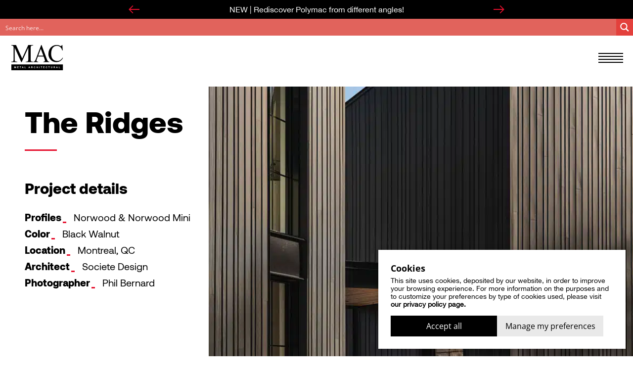

--- FILE ---
content_type: text/html; charset=UTF-8
request_url: https://macmetalarchitectural.com/en/project/the-ridges/
body_size: 20793
content:
<!doctype html>
<html lang="en">
<head>
<title>The Ridges | MAC Metal Architectural</title>
	
	
<!-- Search Engine Optimization by Rank Math - https://rankmath.com/ -->
<meta name="robots" content="follow, index, max-snippet:-1, max-video-preview:-1, max-image-preview:large"/>
<link rel="canonical" href="https://macmetalarchitectural.com/en/project/the-ridges/" />
<meta property="og:locale" content="en_US" />
<meta property="og:type" content="article" />
<meta property="og:title" content="The Ridges | MAC Metal Architectural" />
<meta property="og:url" content="https://macmetalarchitectural.com/en/project/the-ridges/" />
<meta property="og:site_name" content="MAC Metal Architectural" />
<meta property="og:updated_time" content="2024-05-22T15:44:39+00:00" />
<meta property="og:image" content="https://macmetalarchitectural.com/wp-content/uploads/2023/01/0210Web_W.jpg" />
<meta property="og:image:secure_url" content="https://macmetalarchitectural.com/wp-content/uploads/2023/01/0210Web_W.jpg" />
<meta property="og:image:width" content="810" />
<meta property="og:image:height" content="1080" />
<meta property="og:image:alt" content="The Ridges" />
<meta property="og:image:type" content="image/jpeg" />
<meta name="twitter:card" content="summary_large_image" />
<meta name="twitter:title" content="The Ridges | MAC Metal Architectural" />
<meta name="twitter:image" content="https://macmetalarchitectural.com/wp-content/uploads/2023/01/0210Web_W.jpg" />
<!-- /Rank Math WordPress SEO plugin -->

<link rel="alternate" title="oEmbed (JSON)" type="application/json+oembed" href="https://macmetalarchitectural.com/wp-json/oembed/1.0/embed?url=https%3A%2F%2Fmacmetalarchitectural.com%2Fen%2Fproject%2Fthe-ridges%2F" />
<link rel="alternate" title="oEmbed (XML)" type="text/xml+oembed" href="https://macmetalarchitectural.com/wp-json/oembed/1.0/embed?url=https%3A%2F%2Fmacmetalarchitectural.com%2Fen%2Fproject%2Fthe-ridges%2F&#038;format=xml" />
<style id='wp-img-auto-sizes-contain-inline-css' type='text/css'>
img:is([sizes=auto i],[sizes^="auto," i]){contain-intrinsic-size:3000px 1500px}
/*# sourceURL=wp-img-auto-sizes-contain-inline-css */
</style>
<style id='wp-block-library-inline-css' type='text/css'>
:root{--wp-block-synced-color:#7a00df;--wp-block-synced-color--rgb:122,0,223;--wp-bound-block-color:var(--wp-block-synced-color);--wp-editor-canvas-background:#ddd;--wp-admin-theme-color:#007cba;--wp-admin-theme-color--rgb:0,124,186;--wp-admin-theme-color-darker-10:#006ba1;--wp-admin-theme-color-darker-10--rgb:0,107,160.5;--wp-admin-theme-color-darker-20:#005a87;--wp-admin-theme-color-darker-20--rgb:0,90,135;--wp-admin-border-width-focus:2px}@media (min-resolution:192dpi){:root{--wp-admin-border-width-focus:1.5px}}.wp-element-button{cursor:pointer}:root .has-very-light-gray-background-color{background-color:#eee}:root .has-very-dark-gray-background-color{background-color:#313131}:root .has-very-light-gray-color{color:#eee}:root .has-very-dark-gray-color{color:#313131}:root .has-vivid-green-cyan-to-vivid-cyan-blue-gradient-background{background:linear-gradient(135deg,#00d084,#0693e3)}:root .has-purple-crush-gradient-background{background:linear-gradient(135deg,#34e2e4,#4721fb 50%,#ab1dfe)}:root .has-hazy-dawn-gradient-background{background:linear-gradient(135deg,#faaca8,#dad0ec)}:root .has-subdued-olive-gradient-background{background:linear-gradient(135deg,#fafae1,#67a671)}:root .has-atomic-cream-gradient-background{background:linear-gradient(135deg,#fdd79a,#004a59)}:root .has-nightshade-gradient-background{background:linear-gradient(135deg,#330968,#31cdcf)}:root .has-midnight-gradient-background{background:linear-gradient(135deg,#020381,#2874fc)}:root{--wp--preset--font-size--normal:16px;--wp--preset--font-size--huge:42px}.has-regular-font-size{font-size:1em}.has-larger-font-size{font-size:2.625em}.has-normal-font-size{font-size:var(--wp--preset--font-size--normal)}.has-huge-font-size{font-size:var(--wp--preset--font-size--huge)}.has-text-align-center{text-align:center}.has-text-align-left{text-align:left}.has-text-align-right{text-align:right}.has-fit-text{white-space:nowrap!important}#end-resizable-editor-section{display:none}.aligncenter{clear:both}.items-justified-left{justify-content:flex-start}.items-justified-center{justify-content:center}.items-justified-right{justify-content:flex-end}.items-justified-space-between{justify-content:space-between}.screen-reader-text{border:0;clip-path:inset(50%);height:1px;margin:-1px;overflow:hidden;padding:0;position:absolute;width:1px;word-wrap:normal!important}.screen-reader-text:focus{background-color:#ddd;clip-path:none;color:#444;display:block;font-size:1em;height:auto;left:5px;line-height:normal;padding:15px 23px 14px;text-decoration:none;top:5px;width:auto;z-index:100000}html :where(.has-border-color){border-style:solid}html :where([style*=border-top-color]){border-top-style:solid}html :where([style*=border-right-color]){border-right-style:solid}html :where([style*=border-bottom-color]){border-bottom-style:solid}html :where([style*=border-left-color]){border-left-style:solid}html :where([style*=border-width]){border-style:solid}html :where([style*=border-top-width]){border-top-style:solid}html :where([style*=border-right-width]){border-right-style:solid}html :where([style*=border-bottom-width]){border-bottom-style:solid}html :where([style*=border-left-width]){border-left-style:solid}html :where(img[class*=wp-image-]){height:auto;max-width:100%}:where(figure){margin:0 0 1em}html :where(.is-position-sticky){--wp-admin--admin-bar--position-offset:var(--wp-admin--admin-bar--height,0px)}@media screen and (max-width:600px){html :where(.is-position-sticky){--wp-admin--admin-bar--position-offset:0px}}

/*# sourceURL=wp-block-library-inline-css */
</style><style id='global-styles-inline-css' type='text/css'>
:root{--wp--preset--aspect-ratio--square: 1;--wp--preset--aspect-ratio--4-3: 4/3;--wp--preset--aspect-ratio--3-4: 3/4;--wp--preset--aspect-ratio--3-2: 3/2;--wp--preset--aspect-ratio--2-3: 2/3;--wp--preset--aspect-ratio--16-9: 16/9;--wp--preset--aspect-ratio--9-16: 9/16;--wp--preset--color--black: #000000;--wp--preset--color--cyan-bluish-gray: #abb8c3;--wp--preset--color--white: #ffffff;--wp--preset--color--pale-pink: #f78da7;--wp--preset--color--vivid-red: #cf2e2e;--wp--preset--color--luminous-vivid-orange: #ff6900;--wp--preset--color--luminous-vivid-amber: #fcb900;--wp--preset--color--light-green-cyan: #7bdcb5;--wp--preset--color--vivid-green-cyan: #00d084;--wp--preset--color--pale-cyan-blue: #8ed1fc;--wp--preset--color--vivid-cyan-blue: #0693e3;--wp--preset--color--vivid-purple: #9b51e0;--wp--preset--gradient--vivid-cyan-blue-to-vivid-purple: linear-gradient(135deg,rgb(6,147,227) 0%,rgb(155,81,224) 100%);--wp--preset--gradient--light-green-cyan-to-vivid-green-cyan: linear-gradient(135deg,rgb(122,220,180) 0%,rgb(0,208,130) 100%);--wp--preset--gradient--luminous-vivid-amber-to-luminous-vivid-orange: linear-gradient(135deg,rgb(252,185,0) 0%,rgb(255,105,0) 100%);--wp--preset--gradient--luminous-vivid-orange-to-vivid-red: linear-gradient(135deg,rgb(255,105,0) 0%,rgb(207,46,46) 100%);--wp--preset--gradient--very-light-gray-to-cyan-bluish-gray: linear-gradient(135deg,rgb(238,238,238) 0%,rgb(169,184,195) 100%);--wp--preset--gradient--cool-to-warm-spectrum: linear-gradient(135deg,rgb(74,234,220) 0%,rgb(151,120,209) 20%,rgb(207,42,186) 40%,rgb(238,44,130) 60%,rgb(251,105,98) 80%,rgb(254,248,76) 100%);--wp--preset--gradient--blush-light-purple: linear-gradient(135deg,rgb(255,206,236) 0%,rgb(152,150,240) 100%);--wp--preset--gradient--blush-bordeaux: linear-gradient(135deg,rgb(254,205,165) 0%,rgb(254,45,45) 50%,rgb(107,0,62) 100%);--wp--preset--gradient--luminous-dusk: linear-gradient(135deg,rgb(255,203,112) 0%,rgb(199,81,192) 50%,rgb(65,88,208) 100%);--wp--preset--gradient--pale-ocean: linear-gradient(135deg,rgb(255,245,203) 0%,rgb(182,227,212) 50%,rgb(51,167,181) 100%);--wp--preset--gradient--electric-grass: linear-gradient(135deg,rgb(202,248,128) 0%,rgb(113,206,126) 100%);--wp--preset--gradient--midnight: linear-gradient(135deg,rgb(2,3,129) 0%,rgb(40,116,252) 100%);--wp--preset--font-size--small: 13px;--wp--preset--font-size--medium: 20px;--wp--preset--font-size--large: 36px;--wp--preset--font-size--x-large: 42px;--wp--preset--spacing--20: 0.44rem;--wp--preset--spacing--30: 0.67rem;--wp--preset--spacing--40: 1rem;--wp--preset--spacing--50: 1.5rem;--wp--preset--spacing--60: 2.25rem;--wp--preset--spacing--70: 3.38rem;--wp--preset--spacing--80: 5.06rem;--wp--preset--shadow--natural: 6px 6px 9px rgba(0, 0, 0, 0.2);--wp--preset--shadow--deep: 12px 12px 50px rgba(0, 0, 0, 0.4);--wp--preset--shadow--sharp: 6px 6px 0px rgba(0, 0, 0, 0.2);--wp--preset--shadow--outlined: 6px 6px 0px -3px rgb(255, 255, 255), 6px 6px rgb(0, 0, 0);--wp--preset--shadow--crisp: 6px 6px 0px rgb(0, 0, 0);}:where(.is-layout-flex){gap: 0.5em;}:where(.is-layout-grid){gap: 0.5em;}body .is-layout-flex{display: flex;}.is-layout-flex{flex-wrap: wrap;align-items: center;}.is-layout-flex > :is(*, div){margin: 0;}body .is-layout-grid{display: grid;}.is-layout-grid > :is(*, div){margin: 0;}:where(.wp-block-columns.is-layout-flex){gap: 2em;}:where(.wp-block-columns.is-layout-grid){gap: 2em;}:where(.wp-block-post-template.is-layout-flex){gap: 1.25em;}:where(.wp-block-post-template.is-layout-grid){gap: 1.25em;}.has-black-color{color: var(--wp--preset--color--black) !important;}.has-cyan-bluish-gray-color{color: var(--wp--preset--color--cyan-bluish-gray) !important;}.has-white-color{color: var(--wp--preset--color--white) !important;}.has-pale-pink-color{color: var(--wp--preset--color--pale-pink) !important;}.has-vivid-red-color{color: var(--wp--preset--color--vivid-red) !important;}.has-luminous-vivid-orange-color{color: var(--wp--preset--color--luminous-vivid-orange) !important;}.has-luminous-vivid-amber-color{color: var(--wp--preset--color--luminous-vivid-amber) !important;}.has-light-green-cyan-color{color: var(--wp--preset--color--light-green-cyan) !important;}.has-vivid-green-cyan-color{color: var(--wp--preset--color--vivid-green-cyan) !important;}.has-pale-cyan-blue-color{color: var(--wp--preset--color--pale-cyan-blue) !important;}.has-vivid-cyan-blue-color{color: var(--wp--preset--color--vivid-cyan-blue) !important;}.has-vivid-purple-color{color: var(--wp--preset--color--vivid-purple) !important;}.has-black-background-color{background-color: var(--wp--preset--color--black) !important;}.has-cyan-bluish-gray-background-color{background-color: var(--wp--preset--color--cyan-bluish-gray) !important;}.has-white-background-color{background-color: var(--wp--preset--color--white) !important;}.has-pale-pink-background-color{background-color: var(--wp--preset--color--pale-pink) !important;}.has-vivid-red-background-color{background-color: var(--wp--preset--color--vivid-red) !important;}.has-luminous-vivid-orange-background-color{background-color: var(--wp--preset--color--luminous-vivid-orange) !important;}.has-luminous-vivid-amber-background-color{background-color: var(--wp--preset--color--luminous-vivid-amber) !important;}.has-light-green-cyan-background-color{background-color: var(--wp--preset--color--light-green-cyan) !important;}.has-vivid-green-cyan-background-color{background-color: var(--wp--preset--color--vivid-green-cyan) !important;}.has-pale-cyan-blue-background-color{background-color: var(--wp--preset--color--pale-cyan-blue) !important;}.has-vivid-cyan-blue-background-color{background-color: var(--wp--preset--color--vivid-cyan-blue) !important;}.has-vivid-purple-background-color{background-color: var(--wp--preset--color--vivid-purple) !important;}.has-black-border-color{border-color: var(--wp--preset--color--black) !important;}.has-cyan-bluish-gray-border-color{border-color: var(--wp--preset--color--cyan-bluish-gray) !important;}.has-white-border-color{border-color: var(--wp--preset--color--white) !important;}.has-pale-pink-border-color{border-color: var(--wp--preset--color--pale-pink) !important;}.has-vivid-red-border-color{border-color: var(--wp--preset--color--vivid-red) !important;}.has-luminous-vivid-orange-border-color{border-color: var(--wp--preset--color--luminous-vivid-orange) !important;}.has-luminous-vivid-amber-border-color{border-color: var(--wp--preset--color--luminous-vivid-amber) !important;}.has-light-green-cyan-border-color{border-color: var(--wp--preset--color--light-green-cyan) !important;}.has-vivid-green-cyan-border-color{border-color: var(--wp--preset--color--vivid-green-cyan) !important;}.has-pale-cyan-blue-border-color{border-color: var(--wp--preset--color--pale-cyan-blue) !important;}.has-vivid-cyan-blue-border-color{border-color: var(--wp--preset--color--vivid-cyan-blue) !important;}.has-vivid-purple-border-color{border-color: var(--wp--preset--color--vivid-purple) !important;}.has-vivid-cyan-blue-to-vivid-purple-gradient-background{background: var(--wp--preset--gradient--vivid-cyan-blue-to-vivid-purple) !important;}.has-light-green-cyan-to-vivid-green-cyan-gradient-background{background: var(--wp--preset--gradient--light-green-cyan-to-vivid-green-cyan) !important;}.has-luminous-vivid-amber-to-luminous-vivid-orange-gradient-background{background: var(--wp--preset--gradient--luminous-vivid-amber-to-luminous-vivid-orange) !important;}.has-luminous-vivid-orange-to-vivid-red-gradient-background{background: var(--wp--preset--gradient--luminous-vivid-orange-to-vivid-red) !important;}.has-very-light-gray-to-cyan-bluish-gray-gradient-background{background: var(--wp--preset--gradient--very-light-gray-to-cyan-bluish-gray) !important;}.has-cool-to-warm-spectrum-gradient-background{background: var(--wp--preset--gradient--cool-to-warm-spectrum) !important;}.has-blush-light-purple-gradient-background{background: var(--wp--preset--gradient--blush-light-purple) !important;}.has-blush-bordeaux-gradient-background{background: var(--wp--preset--gradient--blush-bordeaux) !important;}.has-luminous-dusk-gradient-background{background: var(--wp--preset--gradient--luminous-dusk) !important;}.has-pale-ocean-gradient-background{background: var(--wp--preset--gradient--pale-ocean) !important;}.has-electric-grass-gradient-background{background: var(--wp--preset--gradient--electric-grass) !important;}.has-midnight-gradient-background{background: var(--wp--preset--gradient--midnight) !important;}.has-small-font-size{font-size: var(--wp--preset--font-size--small) !important;}.has-medium-font-size{font-size: var(--wp--preset--font-size--medium) !important;}.has-large-font-size{font-size: var(--wp--preset--font-size--large) !important;}.has-x-large-font-size{font-size: var(--wp--preset--font-size--x-large) !important;}
/*# sourceURL=global-styles-inline-css */
</style>

<style id='classic-theme-styles-inline-css' type='text/css'>
/*! This file is auto-generated */
.wp-block-button__link{color:#fff;background-color:#32373c;border-radius:9999px;box-shadow:none;text-decoration:none;padding:calc(.667em + 2px) calc(1.333em + 2px);font-size:1.125em}.wp-block-file__button{background:#32373c;color:#fff;text-decoration:none}
/*# sourceURL=/wp-includes/css/classic-themes.min.css */
</style>
<link rel='stylesheet' id='rubiskuit_styles-css' href='https://macmetalarchitectural.com/wp-content/plugins/rubiskuit_2.0.7_V2/assets/css/main.css?ver=6.9' type='text/css' media='all' />
<link rel='stylesheet' id='rubiskuit_privacy_styles-css' href='https://macmetalarchitectural.com/wp-content/plugins/rubiskuit_2.0.7_V2/assets/css/privacy.css?ver=6.9' type='text/css' media='all' />
<link rel='stylesheet' id='aos-css' href='https://macmetalarchitectural.com/wp-content/themes/macmetal/assets/js/lib/aos/aos.css?ver=1' type='text/css' media='all' />
<link rel='stylesheet' id='splide-css' href='https://macmetalarchitectural.com/wp-content/themes/macmetal/assets/js/lib/splide/splide-core.min.css?ver=1' type='text/css' media='all' />
<link rel='stylesheet' id='slick-css' href='https://macmetalarchitectural.com/wp-content/themes/macmetal/assets/js/lib/slick/slick.css?ver=1' type='text/css' media='all' />
<link rel='stylesheet' id='fancybox-css' href='https://macmetalarchitectural.com/wp-content/themes/macmetal/assets/js/lib/fancybox/jquery.fancybox.min.css?ver=1' type='text/css' media='all' />
<link rel='stylesheet' id='chosen-css' href='https://macmetalarchitectural.com/wp-content/themes/macmetal/assets/js/lib/chosen/chosen.min.css?ver=1' type='text/css' media='all' />
<link rel='stylesheet' id='FHHrn2-css' href='https://macmetalarchitectural.com/wp-content/themes/macmetal/assets/css/main.css?ver=6.9' type='text/css' media='all' />
<script type="text/javascript" src="https://macmetalarchitectural.com/wp-includes/js/jquery/jquery.min.js?ver=3.7.1" id="jquery-core-js"></script>
<script type="text/javascript" src="https://macmetalarchitectural.com/wp-includes/js/jquery/jquery-migrate.min.js?ver=3.4.1" id="jquery-migrate-js"></script>
<script type="text/javascript" src="https://macmetalarchitectural.com/wp-content/plugins/rubiskuit_2.0.7_V2/assets/js/rTrackingCookies.js?ver=6.9" id="rtrackingCookies_js-js"></script>
<script type="text/javascript" src="https://macmetalarchitectural.com/wp-content/plugins/rubiskuit_2.0.7_V2/assets/js/main.js?ver=6.9" id="rubiskuit_js-js"></script>
<link rel="EditURI" type="application/rsd+xml" title="RSD" href="https://macmetalarchitectural.com/xmlrpc.php?rsd" />
<link rel='shortlink' href='https://macmetalarchitectural.com/?p=5490' />

<script>(function(w,d,s,l,i){w[l]=w[l]||[];w[l].push({'gtm.start':
new Date().getTime(),event:'gtm.js'});var f=d.getElementsByTagName(s)[0],
j=d.createElement(s),dl=l!='dataLayer'?'&l='+l:'';j.async=true;j.src=
'https://www.googletagmanager.com/gtm.js?id='+i+dl;f.parentNode.insertBefore(j,f);
})(window,document,'script','dataLayer','GTM-5DK25RH');</script>
<meta charset="utf-8">
<meta name="viewport" content="initial-scale=1, maximum-scale=1">
<meta http-equiv="X-UA-Compatible" content="IE=edge,chrome=1">
<link rel="apple-touch-icon" sizes="180x180" href="https://macmetalarchitectural.com/wp-content/themes/macmetal/assets/images/favicon/apple-touch-icon.png?v=1">
<link rel="icon" type="image/png" href="https://macmetalarchitectural.com/wp-content/themes/macmetal/assets/images/favicon/favicon-32x32.png?v=1" sizes="32x32">
<link rel="icon" type="image/png" href="https://macmetalarchitectural.com/wp-content/themes/macmetal/assets/images/favicon/favicon-16x16.png?v=1" sizes="16x16">
<link rel="manifest" href="https://macmetalarchitectural.com/wp-content/themes/macmetal/assets/images/favicon/manifest.json?v=1">
<link rel="mask-icon" href="https://macmetalarchitectural.com/wp-content/themes/macmetal/assets/images/favicon/safari-pinned-tab.svg?v=1">
		<script>
			window.ajax_url = 'https://macmetalarchitectural.com/wp-admin/admin-ajax.php';
			window.theme_url = 'https://macmetalarchitectural.com/wp-content/themes/macmetal';
						window.google_maps_marker_img_url = 'https://macmetalarchitectural.com/wp-content/uploads/2022/05/icon-map-marker.svg';
									window.google_maps_styles = [
    {
        "featureType": "water",
        "elementType": "geometry",
        "stylers": [
            {
                "color": "#e9e9e9"
            },
            {
                "lightness": 17
            }
        ]
    },
    {
        "featureType": "landscape",
        "elementType": "geometry",
        "stylers": [
            {
                "color": "#f5f5f5"
            },
            {
                "lightness": 20
            }
        ]
    },
    {
        "featureType": "road.highway",
        "elementType": "geometry.fill",
        "stylers": [
            {
                "color": "#ffffff"
            },
            {
                "lightness": 17
            }
        ]
    },
    {
        "featureType": "road.highway",
        "elementType": "geometry.stroke",
        "stylers": [
            {
                "color": "#ffffff"
            },
            {
                "lightness": 29
            },
            {
                "weight": 0.2
            }
        ]
    },
    {
        "featureType": "road.arterial",
        "elementType": "geometry",
        "stylers": [
            {
                "color": "#ffffff"
            },
            {
                "lightness": 18
            }
        ]
    },
    {
        "featureType": "road.local",
        "elementType": "geometry",
        "stylers": [
            {
                "color": "#ffffff"
            },
            {
                "lightness": 16
            }
        ]
    },
    {
        "featureType": "poi",
        "elementType": "geometry",
        "stylers": [
            {
                "color": "#f5f5f5"
            },
            {
                "lightness": 21
            }
        ]
    },
    {
        "featureType": "poi.park",
        "elementType": "geometry",
        "stylers": [
            {
                "color": "#dedede"
            },
            {
                "lightness": 21
            }
        ]
    },
    {
        "elementType": "labels.text.stroke",
        "stylers": [
            {
                "visibility": "on"
            },
            {
                "color": "#ffffff"
            },
            {
                "lightness": 16
            }
        ]
    },
    {
        "elementType": "labels.text.fill",
        "stylers": [
            {
                "saturation": 36
            },
            {
                "color": "#333333"
            },
            {
                "lightness": 40
            }
        ]
    },
    {
        "elementType": "labels.icon",
        "stylers": [
            {
                "visibility": "off"
            }
        ]
    },
    {
        "featureType": "transit",
        "elementType": "geometry",
        "stylers": [
            {
                "color": "#f2f2f2"
            },
            {
                "lightness": 19
            }
        ]
    },
    {
        "featureType": "administrative",
        "elementType": "geometry.fill",
        "stylers": [
            {
                "color": "#fefefe"
            },
            {
                "lightness": 20
            }
        ]
    },
    {
        "featureType": "administrative",
        "elementType": "geometry.stroke",
        "stylers": [
            {
                "color": "#fefefe"
            },
            {
                "lightness": 17
            },
            {
                "weight": 1.2
            }
        ]
    }
];
			            window.retailer_page_url = 'https://macmetalarchitectural.com/en/find-a-distributor/';
		</script>

		
<link rel="stylesheet" id="asp-basic" href="https://macmetalarchitectural.com/wp-content/cache/asp/style.basic-ho-is-po-no-da-se-co-au-ga-se-is.css?mq=HUGKwG" media="all" /><style id='asp-instance-2'>div[id*='ajaxsearchpro2_'] div.asp_loader,div[id*='ajaxsearchpro2_'] div.asp_loader *{box-sizing:border-box !important;margin:0;padding:0;box-shadow:none}div[id*='ajaxsearchpro2_'] div.asp_loader{box-sizing:border-box;display:flex;flex:0 1 auto;flex-direction:column;flex-grow:0;flex-shrink:0;flex-basis:28px;max-width:100%;max-height:100%;align-items:center;justify-content:center}div[id*='ajaxsearchpro2_'] div.asp_loader-inner{width:100%;margin:0 auto;text-align:center;height:100%}@-webkit-keyframes rotate-simple{0%{-webkit-transform:rotate(0deg);transform:rotate(0deg)}50%{-webkit-transform:rotate(180deg);transform:rotate(180deg)}100%{-webkit-transform:rotate(360deg);transform:rotate(360deg)}}@keyframes rotate-simple{0%{-webkit-transform:rotate(0deg);transform:rotate(0deg)}50%{-webkit-transform:rotate(180deg);transform:rotate(180deg)}100%{-webkit-transform:rotate(360deg);transform:rotate(360deg)}}div[id*='ajaxsearchpro2_'] div.asp_simple-circle{margin:0;height:100%;width:100%;animation:rotate-simple 0.8s infinite linear;-webkit-animation:rotate-simple 0.8s infinite linear;border:4px solid rgb(255,255,255);border-right-color:transparent;border-radius:50%;box-sizing:border-box}div[id*='ajaxsearchprores2_'] .asp_res_loader div.asp_loader,div[id*='ajaxsearchprores2_'] .asp_res_loader div.asp_loader *{box-sizing:border-box !important;margin:0;padding:0;box-shadow:none}div[id*='ajaxsearchprores2_'] .asp_res_loader div.asp_loader{box-sizing:border-box;display:flex;flex:0 1 auto;flex-direction:column;flex-grow:0;flex-shrink:0;flex-basis:28px;max-width:100%;max-height:100%;align-items:center;justify-content:center}div[id*='ajaxsearchprores2_'] .asp_res_loader div.asp_loader-inner{width:100%;margin:0 auto;text-align:center;height:100%}@-webkit-keyframes rotate-simple{0%{-webkit-transform:rotate(0deg);transform:rotate(0deg)}50%{-webkit-transform:rotate(180deg);transform:rotate(180deg)}100%{-webkit-transform:rotate(360deg);transform:rotate(360deg)}}@keyframes rotate-simple{0%{-webkit-transform:rotate(0deg);transform:rotate(0deg)}50%{-webkit-transform:rotate(180deg);transform:rotate(180deg)}100%{-webkit-transform:rotate(360deg);transform:rotate(360deg)}}div[id*='ajaxsearchprores2_'] .asp_res_loader div.asp_simple-circle{margin:0;height:100%;width:100%;animation:rotate-simple 0.8s infinite linear;-webkit-animation:rotate-simple 0.8s infinite linear;border:4px solid rgb(255,255,255);border-right-color:transparent;border-radius:50%;box-sizing:border-box}#ajaxsearchpro2_1 div.asp_loader,#ajaxsearchpro2_2 div.asp_loader,#ajaxsearchpro2_1 div.asp_loader *,#ajaxsearchpro2_2 div.asp_loader *{box-sizing:border-box !important;margin:0;padding:0;box-shadow:none}#ajaxsearchpro2_1 div.asp_loader,#ajaxsearchpro2_2 div.asp_loader{box-sizing:border-box;display:flex;flex:0 1 auto;flex-direction:column;flex-grow:0;flex-shrink:0;flex-basis:28px;max-width:100%;max-height:100%;align-items:center;justify-content:center}#ajaxsearchpro2_1 div.asp_loader-inner,#ajaxsearchpro2_2 div.asp_loader-inner{width:100%;margin:0 auto;text-align:center;height:100%}@-webkit-keyframes rotate-simple{0%{-webkit-transform:rotate(0deg);transform:rotate(0deg)}50%{-webkit-transform:rotate(180deg);transform:rotate(180deg)}100%{-webkit-transform:rotate(360deg);transform:rotate(360deg)}}@keyframes rotate-simple{0%{-webkit-transform:rotate(0deg);transform:rotate(0deg)}50%{-webkit-transform:rotate(180deg);transform:rotate(180deg)}100%{-webkit-transform:rotate(360deg);transform:rotate(360deg)}}#ajaxsearchpro2_1 div.asp_simple-circle,#ajaxsearchpro2_2 div.asp_simple-circle{margin:0;height:100%;width:100%;animation:rotate-simple 0.8s infinite linear;-webkit-animation:rotate-simple 0.8s infinite linear;border:4px solid rgb(255,255,255);border-right-color:transparent;border-radius:50%;box-sizing:border-box}@-webkit-keyframes asp_an_fadeInDown{0%{opacity:0;-webkit-transform:translateY(-20px)}100%{opacity:1;-webkit-transform:translateY(0)}}@keyframes asp_an_fadeInDown{0%{opacity:0;transform:translateY(-20px)}100%{opacity:1;transform:translateY(0)}}.asp_an_fadeInDown{-webkit-animation-name:asp_an_fadeInDown;animation-name:asp_an_fadeInDown}div.asp_r.asp_r_2,div.asp_r.asp_r_2 *,div.asp_m.asp_m_2,div.asp_m.asp_m_2 *,div.asp_s.asp_s_2,div.asp_s.asp_s_2 *{-webkit-box-sizing:content-box;-moz-box-sizing:content-box;-ms-box-sizing:content-box;-o-box-sizing:content-box;box-sizing:content-box;border:0;border-radius:0;text-transform:none;text-shadow:none;box-shadow:none;text-decoration:none;text-align:left;letter-spacing:normal}div.asp_r.asp_r_2,div.asp_m.asp_m_2,div.asp_s.asp_s_2{-webkit-box-sizing:border-box;-moz-box-sizing:border-box;-ms-box-sizing:border-box;-o-box-sizing:border-box;box-sizing:border-box}div.asp_r.asp_r_2,div.asp_r.asp_r_2 *,div.asp_m.asp_m_2,div.asp_m.asp_m_2 *,div.asp_s.asp_s_2,div.asp_s.asp_s_2 *{padding:0;margin:0}.wpdreams_clear{clear:both}.asp_w_container_2{width:100%}#ajaxsearchpro2_1,#ajaxsearchpro2_2,div.asp_m.asp_m_2{width:100%;height:auto;max-height:none;border-radius:5px;background:#d1eaff;margin-top:0;margin-bottom:0;background-image:-moz-radial-gradient(center,ellipse cover,rgb(225,99,92),rgb(225,99,92));background-image:-webkit-gradient(radial,center center,0px,center center,100%,rgb(225,99,92),rgb(225,99,92));background-image:-webkit-radial-gradient(center,ellipse cover,rgb(225,99,92),rgb(225,99,92));background-image:-o-radial-gradient(center,ellipse cover,rgb(225,99,92),rgb(225,99,92));background-image:-ms-radial-gradient(center,ellipse cover,rgb(225,99,92),rgb(225,99,92));background-image:radial-gradient(ellipse at center,rgb(225,99,92),rgb(225,99,92));overflow:hidden;border:0 none rgb(141,213,239);border-radius:0;box-shadow:none}#ajaxsearchpro2_1 .probox,#ajaxsearchpro2_2 .probox,div.asp_m.asp_m_2 .probox{margin:0;height:34px;background:transparent;border:0 solid rgb(104,174,199);border-radius:0;box-shadow:none}p[id*=asp-try-2]{color:rgb(85,85,85) !important;display:block}div.asp_main_container+[id*=asp-try-2]{width:100%}p[id*=asp-try-2] a{color:rgb(255,181,86) !important}p[id*=asp-try-2] a:after{color:rgb(85,85,85) !important;display:inline;content:','}p[id*=asp-try-2] a:last-child:after{display:none}#ajaxsearchpro2_1 .probox .proinput,#ajaxsearchpro2_2 .probox .proinput,div.asp_m.asp_m_2 .probox .proinput{font-weight:normal;font-family:"Open Sans";color:rgb(255,255,255);font-size:12px;line-height:15px;text-shadow:none;line-height:normal;flex-grow:1;order:5;-webkit-flex-grow:1;-webkit-order:5}#ajaxsearchpro2_1 .probox .proinput input.orig,#ajaxsearchpro2_2 .probox .proinput input.orig,div.asp_m.asp_m_2 .probox .proinput input.orig{font-weight:normal;font-family:"Open Sans";color:rgb(255,255,255);font-size:12px;line-height:15px;text-shadow:none;line-height:normal;border:0;box-shadow:none;height:34px;position:relative;z-index:2;padding:0 !important;padding-top:2px !important;margin:-1px 0 0 -4px !important;width:100%;background:transparent !important}#ajaxsearchpro2_1 .probox .proinput input.autocomplete,#ajaxsearchpro2_2 .probox .proinput input.autocomplete,div.asp_m.asp_m_2 .probox .proinput input.autocomplete{font-weight:normal;font-family:"Open Sans";color:rgb(255,255,255);font-size:12px;line-height:15px;text-shadow:none;line-height:normal;opacity:0.25;height:34px;display:block;position:relative;z-index:1;padding:0 !important;margin:-1px 0 0 -4px !important;margin-top:-34px !important;width:100%;background:transparent !important}.rtl #ajaxsearchpro2_1 .probox .proinput input.orig,.rtl #ajaxsearchpro2_2 .probox .proinput input.orig,.rtl #ajaxsearchpro2_1 .probox .proinput input.autocomplete,.rtl #ajaxsearchpro2_2 .probox .proinput input.autocomplete,.rtl div.asp_m.asp_m_2 .probox .proinput input.orig,.rtl div.asp_m.asp_m_2 .probox .proinput input.autocomplete{font-weight:normal;font-family:"Open Sans";color:rgb(255,255,255);font-size:12px;line-height:15px;text-shadow:none;line-height:normal;direction:rtl;text-align:right}.rtl #ajaxsearchpro2_1 .probox .proinput,.rtl #ajaxsearchpro2_2 .probox .proinput,.rtl div.asp_m.asp_m_2 .probox .proinput{margin-right:2px}.rtl #ajaxsearchpro2_1 .probox .proloading,.rtl #ajaxsearchpro2_1 .probox .proclose,.rtl #ajaxsearchpro2_2 .probox .proloading,.rtl #ajaxsearchpro2_2 .probox .proclose,.rtl div.asp_m.asp_m_2 .probox .proloading,.rtl div.asp_m.asp_m_2 .probox .proclose{order:3}div.asp_m.asp_m_2 .probox .proinput input.orig::-webkit-input-placeholder{font-weight:normal;font-family:"Open Sans";color:rgb(255,255,255);font-size:12px;text-shadow:none;opacity:0.85}div.asp_m.asp_m_2 .probox .proinput input.orig::-moz-placeholder{font-weight:normal;font-family:"Open Sans";color:rgb(255,255,255);font-size:12px;text-shadow:none;opacity:0.85}div.asp_m.asp_m_2 .probox .proinput input.orig:-ms-input-placeholder{font-weight:normal;font-family:"Open Sans";color:rgb(255,255,255);font-size:12px;text-shadow:none;opacity:0.85}div.asp_m.asp_m_2 .probox .proinput input.orig:-moz-placeholder{font-weight:normal;font-family:"Open Sans";color:rgb(255,255,255);font-size:12px;text-shadow:none;opacity:0.85;line-height:normal !important}#ajaxsearchpro2_1 .probox .proinput input.autocomplete,#ajaxsearchpro2_2 .probox .proinput input.autocomplete,div.asp_m.asp_m_2 .probox .proinput input.autocomplete{font-weight:normal;font-family:"Open Sans";color:rgb(255,255,255);font-size:12px;line-height:15px;text-shadow:none;line-height:normal;border:0;box-shadow:none}#ajaxsearchpro2_1 .probox .proloading,#ajaxsearchpro2_1 .probox .proclose,#ajaxsearchpro2_1 .probox .promagnifier,#ajaxsearchpro2_1 .probox .prosettings,#ajaxsearchpro2_2 .probox .proloading,#ajaxsearchpro2_2 .probox .proclose,#ajaxsearchpro2_2 .probox .promagnifier,#ajaxsearchpro2_2 .probox .prosettings,div.asp_m.asp_m_2 .probox .proloading,div.asp_m.asp_m_2 .probox .proclose,div.asp_m.asp_m_2 .probox .promagnifier,div.asp_m.asp_m_2 .probox .prosettings{width:34px;height:34px;flex:0 0 34px;flex-grow:0;order:7;-webkit-flex:0 0 34px;-webkit-flex-grow:0;-webkit-order:7}#ajaxsearchpro2_1 .probox .proclose svg,#ajaxsearchpro2_2 .probox .proclose svg,div.asp_m.asp_m_2 .probox .proclose svg{fill:rgb(254,254,254);background:rgb(51,51,51);box-shadow:0 0 0 2px rgba(255,255,255,0.9)}#ajaxsearchpro2_1 .probox .proloading,#ajaxsearchpro2_2 .probox .proloading,div.asp_m.asp_m_2 .probox .proloading{width:34px;height:34px;min-width:34px;min-height:34px;max-width:34px;max-height:34px}#ajaxsearchpro2_1 .probox .proloading .asp_loader,#ajaxsearchpro2_2 .probox .proloading .asp_loader,div.asp_m.asp_m_2 .probox .proloading .asp_loader{width:30px;height:30px;min-width:30px;min-height:30px;max-width:30px;max-height:30px}#ajaxsearchpro2_1 .probox .promagnifier,#ajaxsearchpro2_2 .probox .promagnifier,div.asp_m.asp_m_2 .probox .promagnifier{width:auto;height:34px;flex:0 0 auto;order:7;-webkit-flex:0 0 auto;-webkit-order:7}div.asp_m.asp_m_2 .probox .promagnifier:focus-visible{outline:black outset}#ajaxsearchpro2_1 .probox .promagnifier .innericon,#ajaxsearchpro2_2 .probox .promagnifier .innericon,div.asp_m.asp_m_2 .probox .promagnifier .innericon{display:block;width:34px;height:34px;float:right}#ajaxsearchpro2_1 .probox .promagnifier .asp_text_button,#ajaxsearchpro2_2 .probox .promagnifier .asp_text_button,div.asp_m.asp_m_2 .probox .promagnifier .asp_text_button{display:block;width:auto;height:34px;float:right;margin:0;padding:0 10px 0 2px;font-weight:normal;font-family:"Open Sans";color:rgba(51,51,51,1);font-size:15px;line-height:normal;text-shadow:none;line-height:34px}#ajaxsearchpro2_1 .probox .promagnifier .innericon svg,#ajaxsearchpro2_2 .probox .promagnifier .innericon svg,div.asp_m.asp_m_2 .probox .promagnifier .innericon svg{fill:rgb(255,255,255)}#ajaxsearchpro2_1 .probox .prosettings .innericon svg,#ajaxsearchpro2_2 .probox .prosettings .innericon svg,div.asp_m.asp_m_2 .probox .prosettings .innericon svg{fill:rgb(255,255,255)}#ajaxsearchpro2_1 .probox .promagnifier,#ajaxsearchpro2_2 .probox .promagnifier,div.asp_m.asp_m_2 .probox .promagnifier{width:34px;height:34px;background-image:-webkit-linear-gradient(180deg,rgb(190,76,70),rgb(190,76,70));background-image:-moz-linear-gradient(180deg,rgb(190,76,70),rgb(190,76,70));background-image:-o-linear-gradient(180deg,rgb(190,76,70),rgb(190,76,70));background-image:-ms-linear-gradient(180deg,rgb(190,76,70) 0,rgb(190,76,70) 100%);background-image:linear-gradient(180deg,rgb(190,76,70),rgb(190,76,70));background-position:center center;background-repeat:no-repeat;order:11;-webkit-order:11;float:right;border:0 solid rgb(0,0,0);border-radius:0;box-shadow:0 0 0 0 rgba(255,255,255,0.61);cursor:pointer;background-size:100% 100%;background-position:center center;background-repeat:no-repeat;cursor:pointer}#ajaxsearchpro2_1 .probox .prosettings,#ajaxsearchpro2_2 .probox .prosettings,div.asp_m.asp_m_2 .probox .prosettings{width:34px;height:34px;background-image:-webkit-linear-gradient(185deg,rgb(190,76,70),rgb(190,76,70));background-image:-moz-linear-gradient(185deg,rgb(190,76,70),rgb(190,76,70));background-image:-o-linear-gradient(185deg,rgb(190,76,70),rgb(190,76,70));background-image:-ms-linear-gradient(185deg,rgb(190,76,70) 0,rgb(190,76,70) 100%);background-image:linear-gradient(185deg,rgb(190,76,70),rgb(190,76,70));background-position:center center;background-repeat:no-repeat;order:10;-webkit-order:10;float:right;border:0 solid rgb(104,174,199);border-radius:0;box-shadow:0 0 0 0 rgba(255,255,255,0.63);cursor:pointer;background-size:100% 100%;align-self:flex-end}#ajaxsearchprores2_1,#ajaxsearchprores2_2,div.asp_r.asp_r_2{position:absolute;z-index:11000;width:auto;margin:12px 0 0 0}#ajaxsearchprores2_1 .asp_nores,#ajaxsearchprores2_2 .asp_nores,div.asp_r.asp_r_2 .asp_nores{border:0 solid rgb(0,0,0);border-radius:0;box-shadow:0 5px 5px -5px #dfdfdf;padding:6px 12px 6px 12px;margin:0;font-weight:normal;font-family:inherit;color:rgba(74,74,74,1);font-size:1rem;line-height:1.2rem;text-shadow:none;font-weight:normal;background:rgb(255,255,255)}#ajaxsearchprores2_1 .asp_nores .asp_nores_kw_suggestions,#ajaxsearchprores2_2 .asp_nores .asp_nores_kw_suggestions,div.asp_r.asp_r_2 .asp_nores .asp_nores_kw_suggestions{color:rgba(234,67,53,1);font-weight:normal}#ajaxsearchprores2_1 .asp_nores .asp_keyword,#ajaxsearchprores2_2 .asp_nores .asp_keyword,div.asp_r.asp_r_2 .asp_nores .asp_keyword{padding:0 8px 0 0;cursor:pointer;color:rgba(20,84,169,1);font-weight:bold}#ajaxsearchprores2_1 .asp_results_top,#ajaxsearchprores2_2 .asp_results_top,div.asp_r.asp_r_2 .asp_results_top{background:rgb(255,255,255);border:1px none rgb(81,81,81);border-radius:0;padding:6px 12px 6px 12px;margin:0;text-align:center;font-weight:normal;font-family:"Open Sans";color:rgb(74,74,74);font-size:13px;line-height:16px;text-shadow:none}#ajaxsearchprores2_1 .results .item,#ajaxsearchprores2_2 .results .item,div.asp_r.asp_r_2 .results .item{height:auto;background:rgb(255,255,255)}#ajaxsearchprores2_1 .results .item.hovered,#ajaxsearchprores2_2 .results .item.hovered,div.asp_r.asp_r_2 .results .item.hovered{background-image:-moz-radial-gradient(center,ellipse cover,rgb(245,245,245),rgb(245,245,245));background-image:-webkit-gradient(radial,center center,0px,center center,100%,rgb(245,245,245),rgb(245,245,245));background-image:-webkit-radial-gradient(center,ellipse cover,rgb(245,245,245),rgb(245,245,245));background-image:-o-radial-gradient(center,ellipse cover,rgb(245,245,245),rgb(245,245,245));background-image:-ms-radial-gradient(center,ellipse cover,rgb(245,245,245),rgb(245,245,245));background-image:radial-gradient(ellipse at center,rgb(245,245,245),rgb(245,245,245))}#ajaxsearchprores2_1 .results .item .asp_image,#ajaxsearchprores2_2 .results .item .asp_image,div.asp_r.asp_r_2 .results .item .asp_image{background-size:cover;background-repeat:no-repeat}#ajaxsearchprores2_1 .results .item .asp_item_overlay_img,#ajaxsearchprores2_2 .results .item .asp_item_overlay_img,div.asp_r.asp_r_2 .results .item .asp_item_overlay_img{background-size:cover;background-repeat:no-repeat}#ajaxsearchprores2_1 .results .item .asp_content,#ajaxsearchprores2_2 .results .item .asp_content,div.asp_r.asp_r_2 .results .item .asp_content{overflow:hidden;background:transparent;margin:0;padding:0 10px}#ajaxsearchprores2_1 .results .item .asp_content h3,#ajaxsearchprores2_2 .results .item .asp_content h3,div.asp_r.asp_r_2 .results .item .asp_content h3{margin:0;padding:0;display:inline-block;line-height:inherit;font-weight:bold;font-family:"Open Sans";color:rgba(20,84,169,1);font-size:14px;line-height:20px;text-shadow:none}#ajaxsearchprores2_1 .results .item .asp_content h3 a,#ajaxsearchprores2_2 .results .item .asp_content h3 a,div.asp_r.asp_r_2 .results .item .asp_content h3 a{margin:0;padding:0;line-height:inherit;display:block;font-weight:bold;font-family:"Open Sans";color:rgba(20,84,169,1);font-size:14px;line-height:20px;text-shadow:none}#ajaxsearchprores2_1 .results .item .asp_content h3 a:hover,#ajaxsearchprores2_2 .results .item .asp_content h3 a:hover,div.asp_r.asp_r_2 .results .item .asp_content h3 a:hover{font-weight:bold;font-family:"Open Sans";color:rgba(20,84,169,1);font-size:14px;line-height:20px;text-shadow:none}#ajaxsearchprores2_1 .results .item div.etc,#ajaxsearchprores2_2 .results .item div.etc,div.asp_r.asp_r_2 .results .item div.etc{padding:0;font-size:13px;line-height:1.3em;margin-bottom:6px}#ajaxsearchprores2_1 .results .item .etc .asp_author,#ajaxsearchprores2_2 .results .item .etc .asp_author,div.asp_r.asp_r_2 .results .item .etc .asp_author{padding:0;font-weight:bold;font-family:"Open Sans";color:rgba(161,161,161,1);font-size:12px;line-height:13px;text-shadow:none}#ajaxsearchprores2_1 .results .item .etc .asp_date,#ajaxsearchprores2_2 .results .item .etc .asp_date,div.asp_r.asp_r_2 .results .item .etc .asp_date{margin:0 0 0 10px;padding:0;font-weight:normal;font-family:"Open Sans";color:rgba(173,173,173,1);font-size:12px;line-height:15px;text-shadow:none}#ajaxsearchprores2_1 .results .item div.asp_content,#ajaxsearchprores2_2 .results .item div.asp_content,div.asp_r.asp_r_2 .results .item div.asp_content{margin:0;padding:0;font-weight:normal;font-family:"Open Sans";color:rgba(74,74,74,1);font-size:13px;line-height:13px;text-shadow:none}#ajaxsearchprores2_1 span.highlighted,#ajaxsearchprores2_2 span.highlighted,div.asp_r.asp_r_2 span.highlighted{font-weight:bold;color:rgba(217,49,43,1);background-color:rgba(238,238,238,1)}#ajaxsearchprores2_1 p.showmore,#ajaxsearchprores2_2 p.showmore,div.asp_r.asp_r_2 p.showmore{text-align:center;font-weight:normal;font-family:"Open Sans";color:rgba(5,94,148,1);font-size:12px;line-height:15px;text-shadow:none}#ajaxsearchprores2_1 p.showmore a,#ajaxsearchprores2_2 p.showmore a,div.asp_r.asp_r_2 p.showmore a{font-weight:normal;font-family:"Open Sans";color:rgba(5,94,148,1);font-size:12px;line-height:15px;text-shadow:none;padding:10px 5px;margin:0 auto;background:rgba(255,255,255,1);display:block;text-align:center}#ajaxsearchprores2_1 .asp_res_loader,#ajaxsearchprores2_2 .asp_res_loader,div.asp_r.asp_r_2 .asp_res_loader{background:rgb(255,255,255);height:200px;padding:10px}#ajaxsearchprores2_1.isotopic .asp_res_loader,#ajaxsearchprores2_2.isotopic .asp_res_loader,div.asp_r.asp_r_2.isotopic .asp_res_loader{background:rgba(255,255,255,0);}#ajaxsearchprores2_1 .asp_res_loader .asp_loader,#ajaxsearchprores2_2 .asp_res_loader .asp_loader,div.asp_r.asp_r_2 .asp_res_loader .asp_loader{height:200px;width:200px;margin:0 auto}div.asp_s.asp_s_2.searchsettings,div.asp_s.asp_s_2.searchsettings,div.asp_s.asp_s_2.searchsettings{direction:ltr;padding:0;background-image:-webkit-linear-gradient(185deg,rgb(190,76,70),rgb(190,76,70));background-image:-moz-linear-gradient(185deg,rgb(190,76,70),rgb(190,76,70));background-image:-o-linear-gradient(185deg,rgb(190,76,70),rgb(190,76,70));background-image:-ms-linear-gradient(185deg,rgb(190,76,70) 0,rgb(190,76,70) 100%);background-image:linear-gradient(185deg,rgb(190,76,70),rgb(190,76,70));box-shadow:none;;max-width:208px;z-index:2}div.asp_s.asp_s_2.searchsettings.asp_s,div.asp_s.asp_s_2.searchsettings.asp_s,div.asp_s.asp_s_2.searchsettings.asp_s{z-index:11001}#ajaxsearchprobsettings2_1.searchsettings,#ajaxsearchprobsettings2_2.searchsettings,div.asp_sb.asp_sb_2.searchsettings{max-width:none}div.asp_s.asp_s_2.searchsettings form,div.asp_s.asp_s_2.searchsettings form,div.asp_s.asp_s_2.searchsettings form{display:flex}div.asp_sb.asp_sb_2.searchsettings form,div.asp_sb.asp_sb_2.searchsettings form,div.asp_sb.asp_sb_2.searchsettings form{display:flex}#ajaxsearchprosettings2_1.searchsettings div.asp_option_label,#ajaxsearchprosettings2_2.searchsettings div.asp_option_label,#ajaxsearchprosettings2_1.searchsettings .asp_label,#ajaxsearchprosettings2_2.searchsettings .asp_label,div.asp_s.asp_s_2.searchsettings div.asp_option_label,div.asp_s.asp_s_2.searchsettings .asp_label{font-weight:bold;font-family:"Open Sans";color:rgb(255,255,255);font-size:12px;line-height:15px;text-shadow:none}#ajaxsearchprosettings2_1.searchsettings .asp_option_inner .asp_option_checkbox,#ajaxsearchprosettings2_2.searchsettings .asp_option_inner .asp_option_checkbox,div.asp_sb.asp_sb_2.searchsettings .asp_option_inner .asp_option_checkbox,div.asp_s.asp_s_2.searchsettings .asp_option_inner .asp_option_checkbox{background-image:-webkit-linear-gradient(180deg,rgb(34,34,34),rgb(69,72,77));background-image:-moz-linear-gradient(180deg,rgb(34,34,34),rgb(69,72,77));background-image:-o-linear-gradient(180deg,rgb(34,34,34),rgb(69,72,77));background-image:-ms-linear-gradient(180deg,rgb(34,34,34) 0,rgb(69,72,77) 100%);background-image:linear-gradient(180deg,rgb(34,34,34),rgb(69,72,77))}#ajaxsearchprosettings2_1.searchsettings .asp_option_inner .asp_option_checkbox:after,#ajaxsearchprosettings2_2.searchsettings .asp_option_inner .asp_option_checkbox:after,#ajaxsearchprobsettings2_1.searchsettings .asp_option_inner .asp_option_checkbox:after,#ajaxsearchprobsettings2_2.searchsettings .asp_option_inner .asp_option_checkbox:after,div.asp_sb.asp_sb_2.searchsettings .asp_option_inner .asp_option_checkbox:after,div.asp_s.asp_s_2.searchsettings .asp_option_inner .asp_option_checkbox:after{font-family:'asppsicons2';border:none;content:"\e800";display:block;position:absolute;top:0;left:0;font-size:11px;color:rgb(255,255,255);margin:1px 0 0 0 !important;line-height:17px;text-align:center;text-decoration:none;text-shadow:none}div.asp_sb.asp_sb_2.searchsettings .asp_sett_scroll,div.asp_s.asp_s_2.searchsettings .asp_sett_scroll{scrollbar-width:thin;scrollbar-color:rgba(0,0,0,0.5) transparent}div.asp_sb.asp_sb_2.searchsettings .asp_sett_scroll::-webkit-scrollbar,div.asp_s.asp_s_2.searchsettings .asp_sett_scroll::-webkit-scrollbar{width:7px}div.asp_sb.asp_sb_2.searchsettings .asp_sett_scroll::-webkit-scrollbar-track,div.asp_s.asp_s_2.searchsettings .asp_sett_scroll::-webkit-scrollbar-track{background:transparent}div.asp_sb.asp_sb_2.searchsettings .asp_sett_scroll::-webkit-scrollbar-thumb,div.asp_s.asp_s_2.searchsettings .asp_sett_scroll::-webkit-scrollbar-thumb{background:rgba(0,0,0,0.5);border-radius:5px;border:none}#ajaxsearchprosettings2_1.searchsettings .asp_sett_scroll,#ajaxsearchprosettings2_2.searchsettings .asp_sett_scroll,div.asp_s.asp_s_2.searchsettings .asp_sett_scroll{max-height:220px;overflow:auto}#ajaxsearchprobsettings2_1.searchsettings .asp_sett_scroll,#ajaxsearchprobsettings2_2.searchsettings .asp_sett_scroll,div.asp_sb.asp_sb_2.searchsettings .asp_sett_scroll{max-height:220px;overflow:auto}#ajaxsearchprosettings2_1.searchsettings fieldset,#ajaxsearchprosettings2_2.searchsettings fieldset,div.asp_s.asp_s_2.searchsettings fieldset{width:200px;min-width:200px;max-width:10000px}#ajaxsearchprobsettings2_1.searchsettings fieldset,#ajaxsearchprobsettings2_2.searchsettings fieldset,div.asp_sb.asp_sb_2.searchsettings fieldset{width:200px;min-width:200px;max-width:10000px}#ajaxsearchprosettings2_1.searchsettings fieldset legend,#ajaxsearchprosettings2_2.searchsettings fieldset legend,div.asp_s.asp_s_2.searchsettings fieldset legend{padding:0 0 0 10px;margin:0;background:transparent;font-weight:normal;font-family:"Open Sans";color:rgb(31,31,31);font-size:13px;line-height:15px;text-shadow:none}#ajaxsearchprores2_1.vertical,#ajaxsearchprores2_2.vertical,div.asp_r.asp_r_2.vertical{padding:4px;background:rgb(225,99,92);border-radius:3px;border:0 none rgba(0,0,0,1);border-radius:0;box-shadow:none;visibility:hidden;display:none}#ajaxsearchprores2_1.vertical .results,#ajaxsearchprores2_2.vertical .results,div.asp_r.asp_r_2.vertical .results{max-height:none;overflow-x:hidden;overflow-y:auto}#ajaxsearchprores2_1.vertical .item,#ajaxsearchprores2_2.vertical .item,div.asp_r.asp_r_2.vertical .item{position:relative;box-sizing:border-box}#ajaxsearchprores2_1.vertical .item .asp_content h3,#ajaxsearchprores2_2.vertical .item .asp_content h3,div.asp_r.asp_r_2.vertical .item .asp_content h3{display:inline}#ajaxsearchprores2_1.vertical .results .item .asp_content,#ajaxsearchprores2_2.vertical .results .item .asp_content,div.asp_r.asp_r_2.vertical .results .item .asp_content{overflow:hidden;width:auto;height:auto;background:transparent;margin:0;padding:8px}#ajaxsearchprores2_1.vertical .results .item .asp_image,#ajaxsearchprores2_2.vertical .results .item .asp_image,div.asp_r.asp_r_2.vertical .results .item .asp_image{width:70px;height:70px;margin:2px 8px 0 0}#ajaxsearchprores2_1.vertical .asp_simplebar-scrollbar::before,#ajaxsearchprores2_2.vertical .asp_simplebar-scrollbar::before,div.asp_r.asp_r_2.vertical .asp_simplebar-scrollbar::before{background:transparent;background-image:-moz-radial-gradient(center,ellipse cover,rgba(0,0,0,0.5),rgba(0,0,0,0.5));background-image:-webkit-gradient(radial,center center,0px,center center,100%,rgba(0,0,0,0.5),rgba(0,0,0,0.5));background-image:-webkit-radial-gradient(center,ellipse cover,rgba(0,0,0,0.5),rgba(0,0,0,0.5));background-image:-o-radial-gradient(center,ellipse cover,rgba(0,0,0,0.5),rgba(0,0,0,0.5));background-image:-ms-radial-gradient(center,ellipse cover,rgba(0,0,0,0.5),rgba(0,0,0,0.5));background-image:radial-gradient(ellipse at center,rgba(0,0,0,0.5),rgba(0,0,0,0.5))}#ajaxsearchprores2_1.vertical .results .item::after,#ajaxsearchprores2_2.vertical .results .item::after,div.asp_r.asp_r_2.vertical .results .item::after{display:block;position:absolute;bottom:0;content:"";height:1px;width:100%;background:rgba(204,204,204,1)}#ajaxsearchprores2_1.vertical .results .item.asp_last_item::after,#ajaxsearchprores2_2.vertical .results .item.asp_last_item::after,div.asp_r.asp_r_2.vertical .results .item.asp_last_item::after{display:none}.asp_spacer{display:none !important;}.asp_v_spacer{width:100%;height:0}#ajaxsearchprores2_1 .asp_group_header,#ajaxsearchprores2_2 .asp_group_header,div.asp_r.asp_r_2 .asp_group_header{background:#DDD;background:rgb(246,246,246);border-radius:3px 3px 0 0;border-top:1px solid rgb(248,248,248);border-left:1px solid rgb(248,248,248);border-right:1px solid rgb(248,248,248);margin:0 0 -3px;padding:7px 0 7px 10px;position:relative;z-index:1000;min-width:90%;flex-grow:1;font-weight:bold;font-family:"Open Sans";color:rgba(5,94,148,1);font-size:11px;line-height:13px;text-shadow:none}#ajaxsearchprores2_1.vertical .results,#ajaxsearchprores2_2.vertical .results,div.asp_r.asp_r_2.vertical .results{scrollbar-width:thin;scrollbar-color:rgba(0,0,0,0.5) rgb(255,255,255)}#ajaxsearchprores2_1.vertical .results::-webkit-scrollbar,#ajaxsearchprores2_2.vertical .results::-webkit-scrollbar,div.asp_r.asp_r_2.vertical .results::-webkit-scrollbar{width:10px}#ajaxsearchprores2_1.vertical .results::-webkit-scrollbar-track,#ajaxsearchprores2_2.vertical .results::-webkit-scrollbar-track,div.asp_r.asp_r_2.vertical .results::-webkit-scrollbar-track{background:rgb(255,255,255);box-shadow:inset 0 0 12px 12px transparent;border:none}#ajaxsearchprores2_1.vertical .results::-webkit-scrollbar-thumb,#ajaxsearchprores2_2.vertical .results::-webkit-scrollbar-thumb,div.asp_r.asp_r_2.vertical .results::-webkit-scrollbar-thumb{background:transparent;box-shadow:inset 0 0 12px 12px rgba(0,0,0,0);border:solid 2px transparent;border-radius:12px}#ajaxsearchprores2_1.vertical:hover .results::-webkit-scrollbar-thumb,#ajaxsearchprores2_2.vertical:hover .results::-webkit-scrollbar-thumb,div.asp_r.asp_r_2.vertical:hover .results::-webkit-scrollbar-thumb{box-shadow:inset 0 0 12px 12px rgba(0,0,0,0.5)}@media(hover:none),(max-width:500px){#ajaxsearchprores2_1.vertical .results::-webkit-scrollbar-thumb,#ajaxsearchprores2_2.vertical .results::-webkit-scrollbar-thumb,div.asp_r.asp_r_2.vertical .results::-webkit-scrollbar-thumb{box-shadow:inset 0 0 12px 12px rgba(0,0,0,0.5)}}</style>
				<link rel="preconnect" href="https://fonts.gstatic.com" crossorigin />
				<style>
					@font-face {
  font-family: 'Open Sans';
  font-style: normal;
  font-weight: 300;
  font-stretch: normal;
  font-display: swap;
  src: url(https://fonts.gstatic.com/s/opensans/v35/memSYaGs126MiZpBA-UvWbX2vVnXBbObj2OVZyOOSr4dVJWUgsiH0B4gaVc.ttf) format('truetype');
}
@font-face {
  font-family: 'Open Sans';
  font-style: normal;
  font-weight: 400;
  font-stretch: normal;
  font-display: swap;
  src: url(https://fonts.gstatic.com/s/opensans/v35/memSYaGs126MiZpBA-UvWbX2vVnXBbObj2OVZyOOSr4dVJWUgsjZ0B4gaVc.ttf) format('truetype');
}
@font-face {
  font-family: 'Open Sans';
  font-style: normal;
  font-weight: 700;
  font-stretch: normal;
  font-display: swap;
  src: url(https://fonts.gstatic.com/s/opensans/v35/memSYaGs126MiZpBA-UvWbX2vVnXBbObj2OVZyOOSr4dVJWUgsg-1x4gaVc.ttf) format('truetype');
}

				</style></head>
<body data-rsssl=1 class="wp-singular project-template-default single single-project postid-5490 wp-theme-macmetal">

<header id="header">
	<div class="row no-gutters has-black-background-color hide-mob">
		<div class="slider_top_menu splide" >
            <div class="splide__track">
                <ul class="splide__list">
                                                                        <li class="top-slide splide__slide">
                                <p><p>NEW | Rediscover Polymac from different angles!</p>
</p>
                            </li>
                                                    <li class="top-slide splide__slide">
                                <p><p>NEW | Discover the Architectural Plank in the Accessories section</p>
</p>
                            </li>
                                                    <li class="top-slide splide__slide">
                                <p><p>NEW | Discover the Copper Bronze color in the SIGNATURE Collection</p>
</p>
                            </li>
                                                            </ul>
            </div>
		</div>

	</div>

	<div class="asp_w_container asp_w_container_2 asp_w_container_2_1" data-id="2">
	<div class='asp_w asp_m asp_m_2 asp_m_2_1 wpdreams_asp_sc wpdreams_asp_sc-2 ajaxsearchpro asp_main_container  asp_non_compact'
		 data-id="2"
		 data-name="Recherche générale"
		 		 data-instance="1"
		 id='ajaxsearchpro2_1'>

		<div class="probox">

    
    <div class='prosettings' style='display:none;' data-opened=0>
                <div class='innericon'>
            <svg xmlns="http://www.w3.org/2000/svg" width="22" height="22" viewBox="0 0 512 512"><path d="M170 294c0 33.138-26.862 60-60 60-33.137 0-60-26.862-60-60 0-33.137 26.863-60 60-60 33.138 0 60 26.863 60 60zm-60 90c-6.872 0-13.565-.777-20-2.243V422c0 11.046 8.954 20 20 20s20-8.954 20-20v-40.243c-6.435 1.466-13.128 2.243-20 2.243zm0-180c6.872 0 13.565.777 20 2.243V90c0-11.046-8.954-20-20-20s-20 8.954-20 20v116.243c6.435-1.466 13.128-2.243 20-2.243zm146-7c12.13 0 22 9.87 22 22s-9.87 22-22 22-22-9.87-22-22 9.87-22 22-22zm0-38c-33.137 0-60 26.863-60 60 0 33.138 26.863 60 60 60 33.138 0 60-26.862 60-60 0-33.137-26.862-60-60-60zm0-30c6.872 0 13.565.777 20 2.243V90c0-11.046-8.954-20-20-20s-20 8.954-20 20v41.243c6.435-1.466 13.128-2.243 20-2.243zm0 180c-6.872 0-13.565-.777-20-2.243V422c0 11.046 8.954 20 20 20s20-8.954 20-20V306.757c-6.435 1.466-13.128 2.243-20 2.243zm146-75c-33.137 0-60 26.863-60 60 0 33.138 26.863 60 60 60 33.138 0 60-26.862 60-60 0-33.137-26.862-60-60-60zm0-30c6.872 0 13.565.777 20 2.243V90c0-11.046-8.954-20-20-20s-20 8.954-20 20v116.243c6.435-1.466 13.128-2.243 20-2.243zm0 180c-6.872 0-13.565-.777-20-2.243V422c0 11.046 8.954 20 20 20s20-8.954 20-20v-40.243c-6.435 1.466-13.128 2.243-20 2.243z"/></svg>        </div>
    </div>

    
    
    <div class='proinput'>
        <form role="search" action='#' autocomplete="off"
			  aria-label="Search form">
            <input type='search' class='orig'
                   placeholder='Search here...'
                   name='phrase' value=''
                   aria-label="Search input"
                   autocomplete="off"/>
            <input type='text' class='autocomplete' name='phrase' value=''
                   aria-label="Search autocomplete input"
                   aria-hidden="true"
				   tabindex="-1"
				   autocomplete="off" disabled/>
        </form>
    </div>

    
	
	<button class='promagnifier' aria-label="Search magnifier button">
				<span class='asp_text_button hiddend'>
			Search		</span>
		<span class='innericon'>
			<svg xmlns="http://www.w3.org/2000/svg" width="22" height="22" viewBox="0 0 512 512"><path d="M460.355 421.59l-106.51-106.512c20.04-27.553 31.884-61.437 31.884-98.037C385.73 124.935 310.792 50 218.685 50c-92.106 0-167.04 74.934-167.04 167.04 0 92.107 74.935 167.042 167.04 167.042 34.912 0 67.352-10.773 94.184-29.158L419.945 462l40.41-40.41zM100.63 217.04c0-65.095 52.96-118.055 118.056-118.055 65.098 0 118.057 52.96 118.057 118.056 0 65.097-52.96 118.057-118.057 118.057-65.096 0-118.055-52.96-118.055-118.056z"/></svg>		</span>
		<span class="asp_clear"></span>
	</button>

	
    
    <div class='proloading'>
                        <div class="asp_loader">
            <div class="asp_loader-inner asp_simple-circle">
                        </div>
        </div>
                    </div>

            <div class='proclose'>
            <svg version="1.1" xmlns="http://www.w3.org/2000/svg" xmlns:xlink="http://www.w3.org/1999/xlink" x="0px"
                 y="0px"
                 width="512px" height="512px" viewBox="0 0 512 512" enable-background="new 0 0 512 512"
                 xml:space="preserve">
            <polygon points="438.393,374.595 319.757,255.977 438.378,137.348 374.595,73.607 255.995,192.225 137.375,73.622 73.607,137.352 192.246,255.983 73.622,374.625 137.352,438.393 256.002,319.734 374.652,438.378 "/>
            </svg>
        </div>
    
    
</div>	</div>
	<div class='asp_data_container' style="display:none !important;">
		<div class="asp_init_data"
	 style="display:none !important;"
	 id="asp_init_id_2_1"
	 data-asp-id="2"
	 data-asp-instance="1"
	 data-aspdata="[base64]/[base64]/[base64]/[base64]"></div>
<div class='asp_hidden_data' style="display:none !important;">
    <div class='asp_item_overlay'>
        <div class='asp_item_inner'>
            <svg xmlns="http://www.w3.org/2000/svg" width="22" height="22" viewBox="0 0 512 512"><path d="M448.225 394.243l-85.387-85.385c16.55-26.08 26.146-56.986 26.146-90.094 0-92.99-75.652-168.64-168.643-168.64-92.988 0-168.64 75.65-168.64 168.64s75.65 168.64 168.64 168.64c31.466 0 60.94-8.67 86.176-23.734l86.14 86.142c36.755 36.754 92.355-18.783 55.57-55.57zm-344.233-175.48c0-64.155 52.192-116.35 116.35-116.35s116.353 52.194 116.353 116.35S284.5 335.117 220.342 335.117s-116.35-52.196-116.35-116.352zm34.463-30.26c34.057-78.9 148.668-69.75 170.248 12.863-43.482-51.037-119.984-56.532-170.248-12.862z"/></svg>                    </div>
    </div>
</div>	</div>
	<div id='__original__ajaxsearchprores2_1' class='asp_w asp_r asp_r_2 asp_r_2_1 vertical ajaxsearchpro wpdreams_asp_sc wpdreams_asp_sc-2'
     data-id="2"
     data-instance="1">

    
    
    
    <div class="results">

        
        <div class="resdrg">
        </div>

        
    </div>

    
    
    

    <div class="asp_res_loader hiddend">
                    <div class="asp_loader">
                <div class="asp_loader-inner asp_simple-circle">
                                </div>
            </div>
            </div>
</div>	<div id='__original__ajaxsearchprosettings2_1'
		 class="asp_w asp_ss asp_ss_2 asp_s asp_s_2 asp_s_2_1 wpdreams_asp_sc wpdreams_asp_sc-2 ajaxsearchpro searchsettings"
		 data-id="2"
		 data-instance="1">
	<form name='options' class="asp-fss-flex"
	  aria-label="Search settings form"
	  autocomplete = 'off'>
        <input type="hidden" name="current_page_id" value="5490">
        	    <input type='hidden' name='qtranslate_lang'
               value='0'/>
            <input type='hidden' name='polylang_lang' style="display:none;"
               value='en'/>
    	    <input type="hidden" name="filters_changed" value="0">
    <input type="hidden" name="filters_initial" value="1">
        <div style="clear:both;"></div>
</form>	</div>

			</div>

	<div class="row no-gutters align-items-start" style="position: relative; z-index:999;">
		<div class="col-6 no-gutters">
			<div class="logo">
													<a href="/en" ><img src="https://macmetalarchitectural.com/wp-content/uploads/2022/03/Logo-main5.svg" alt="" /></a>
							</div>
		</div>
		<div class="col-6 no-gutters d-flex justify-content-end align-items-center">
			<div id="mobile-ham" class="menu-box toggler d-flex justify-content-center align-items-center">
                <span class="mobile-nav-trigger">
                    <span></span>
                    <span class="x1"></span>
                    <span class="x2"></span>
                    <span></span>
                </span>

			</div>
		</div>
	</div>
	<div id="mobile-nav">
		<div class="menu-overlay vh-100 w-100 d-flex justify-content-center align-items-center position-absolute top-0 start-0">
			<div class="col-left-menu hide-mob" data-default-bg="/wp-content/uploads/2022/03/MS1_NoirTitane32-1920x1280-1.png">
				<div class="menu-bg">
					<img id="menu-bg-1" class="visible" src="/wp-content/uploads/2022/03/MS1_NoirTitane32-1920x1280-1.png" />
					<img id="menu-bg-2" src="" />
				</div>
			</div>
			<div class="col-menu menu-first" style="background:#1A1E22;">
				<nav>
					<ul>
						<li id="menu-item-3045" class="menu-item menu-item-type-post_type menu-item-object-page menu-item-3045"><a href="https://macmetalarchitectural.com/en/our-products/"><span>Products</span></a></li>
<li id="menu-item-3050" class="menu-item menu-item-type-post_type menu-item-object-page menu-item-3050"><a href="https://macmetalarchitectural.com/en/why-mac/"><span>Why MAC</span></a></li>
<li id="menu-item-3046" class="menu-item menu-item-type-post_type menu-item-object-page menu-item-3046"><a href="https://macmetalarchitectural.com/en/our-projects/"><span>Projects</span></a></li>
<li id="menu-item-3048" class="menu-item menu-item-type-post_type menu-item-object-page menu-item-3048"><a href="https://macmetalarchitectural.com/en/our-colors/"><span>Colors</span></a></li>
<li id="menu-item-3047" class="menu-item menu-item-type-post_type menu-item-object-page menu-item-3047"><a href="https://macmetalarchitectural.com/en/contact-us/"><span>Contact us</span></a></li>
<li id="menu-item-3477" class="menu-item menu-item-type-post_type menu-item-object-page menu-item-3477"><a href="https://macmetalarchitectural.com/en/careers/"><span>Careers</span></a></li>
<li id="menu-item-3049" class="menu-item menu-item-type-post_type menu-item-object-page menu-item-3049"><a href="https://macmetalarchitectural.com/en/find-a-distributor/"><span>Find a Distributor</span></a></li>
<li id="menu-item-3383" class="menu-item menu-item-type-post_type menu-item-object-page menu-item-3383"><a href="https://macmetalarchitectural.com/en/ressources/"><span>Resources</span></a></li>
<li id="menu-item-4939" class="menu-item menu-item-type-post_type menu-item-object-page current_page_parent menu-item-4939"><a href="https://macmetalarchitectural.com/en/blog/"><span>Blog</span></a></li>
					</ul>
				</nav>
				<div class="social-box white-social">
					
																												<a href="https://www.youtube.com/channel/UCmg1gZ386KUujqNLLtXFGIw" target="_blank">
                                    <!--<img src="https://macmetalarchitectural.com/wp-content/uploads/2022/03/youtube_youtube-logo_icon.svg" alt="" />-->
									<svg xmlns="http://www.w3.org/2000/svg" width="25.11" height="17.577" viewBox="0 0 25.11 17.577">
  <path id="_5305164_play_video_youtube_youtube_logo_icon" data-name="5305164_play_video_youtube_youtube logo_icon" d="M24.585,79.545a3.144,3.144,0,0,0-2.22-2.22c-1.958-.525-9.81-.525-9.81-.525s-7.852,0-9.81.525a3.145,3.145,0,0,0-2.22,2.22,35.076,35.076,0,0,0,0,12.088,3.145,3.145,0,0,0,2.22,2.22c1.958.525,9.81.525,9.81.525s7.852,0,9.81-.525a3.145,3.145,0,0,0,2.22-2.22,32.683,32.683,0,0,0,.525-6.044A32.686,32.686,0,0,0,24.585,79.545Zm-14.541,9.81V81.822l6.524,3.767Z" transform="translate(0 -76.8)"/>
</svg>
                                </a>
																																			<a href="https://www.facebook.com/MACmetalarchitecturalinc" target="_blank">
                                    <!--<img src="https://macmetalarchitectural.com/wp-content/uploads/2022/03/facebook-logo_icon.svg" alt="" />-->
									<svg xmlns="http://www.w3.org/2000/svg" width="13.796" height="25.955" viewBox="0 0 13.796 25.955">
  <path id="_5305153_fb_facebook_facebook_logo_icon" data-name="5305153_fb_facebook_facebook logo_icon" d="M132.814,14.489l.715-4.662h-4.473V6.8a2.331,2.331,0,0,1,2.628-2.519h2.034V.315A24.8,24.8,0,0,0,130.108,0c-3.684,0-6.092,2.233-6.092,6.275V9.828h-4.095v4.662h4.095v11.27a16.3,16.3,0,0,0,5.04,0V14.489Z" transform="translate(-119.922)"/>
</svg>
                                </a>
																																			<a href="https://www.instagram.com/macmetalarchitectural" target="_blank">
                                    <!--<img src="https://macmetalarchitectural.com/wp-content/uploads/2022/03/media_instagram-logo_icon.svg" alt="" />-->
									<svg id="_5335781_camera_instagram_social_media_instagram_logo_icon" data-name="5335781_camera_instagram_social media_instagram logo_icon" xmlns="http://www.w3.org/2000/svg" width="23.955" height="23.955" viewBox="0 0 23.955 23.955">
  <path id="Path_25" data-name="Path 25" d="M11.978.162c-3.253,0-3.661.014-4.938.072A8.792,8.792,0,0,0,4.132.79,5.871,5.871,0,0,0,2.01,2.172,5.871,5.871,0,0,0,.629,4.293,8.791,8.791,0,0,0,.072,7.2C.014,8.478,0,8.886,0,12.139S.014,15.8.072,17.078a8.791,8.791,0,0,0,.557,2.907A5.872,5.872,0,0,0,2.01,22.107a5.871,5.871,0,0,0,2.121,1.382,8.792,8.792,0,0,0,2.907.557c1.278.058,1.685.072,4.938.072s3.661-.014,4.938-.072a8.791,8.791,0,0,0,2.907-.557,6.125,6.125,0,0,0,3.5-3.5,8.792,8.792,0,0,0,.557-2.907c.058-1.278.072-1.685.072-4.938s-.014-3.661-.072-4.938a8.792,8.792,0,0,0-.557-2.907,5.871,5.871,0,0,0-1.382-2.121A5.872,5.872,0,0,0,19.823.79,8.791,8.791,0,0,0,16.916.234C15.638.175,15.23.162,11.978.162Zm0,2.158c3.2,0,3.577.012,4.84.07a6.629,6.629,0,0,1,2.224.412,3.711,3.711,0,0,1,1.377.9,3.711,3.711,0,0,1,.9,1.377A6.627,6.627,0,0,1,21.727,7.3c.058,1.263.07,1.642.07,4.84s-.012,3.577-.07,4.84a6.627,6.627,0,0,1-.412,2.224,3.967,3.967,0,0,1-2.273,2.273,6.626,6.626,0,0,1-2.224.412c-1.263.058-1.642.07-4.84.07s-3.577-.012-4.84-.07a6.627,6.627,0,0,1-2.224-.412,3.711,3.711,0,0,1-1.377-.9,3.71,3.71,0,0,1-.9-1.377,6.627,6.627,0,0,1-.412-2.224c-.058-1.263-.07-1.642-.07-4.84s.012-3.577.07-4.84A6.627,6.627,0,0,1,2.64,5.075a3.711,3.711,0,0,1,.9-1.377,3.712,3.712,0,0,1,1.377-.9A6.629,6.629,0,0,1,7.138,2.39C8.4,2.332,8.779,2.32,11.978,2.32Z" transform="translate(0 -0.162)"/>
  <path id="Path_26" data-name="Path 26" d="M130.691,134.845a3.993,3.993,0,1,1,3.993-3.993A3.993,3.993,0,0,1,130.691,134.845Zm0-10.143a6.151,6.151,0,1,0,6.151,6.151A6.151,6.151,0,0,0,130.691,124.7Z" transform="translate(-118.713 -118.875)" fill="#030404"/>
  <path id="Path_27" data-name="Path 27" d="M364.807,90.226a1.437,1.437,0,1,1-1.437-1.437A1.437,1.437,0,0,1,364.807,90.226Z" transform="translate(-344.998 -84.642)" fill="#030404"/>
</svg>
                                </a>
																																			<a href="https://fr.linkedin.com/company/macm%C3%A9talarchitectural" target="_blank">
                                    <!--<img src="https://macmetalarchitectural.com/wp-content/uploads/2022/03/linkedin.svg" alt="" />-->
									<svg id="Group_12" data-name="Group 12" xmlns="http://www.w3.org/2000/svg" xmlns:xlink="http://www.w3.org/1999/xlink" width="26.271" height="25.112" viewBox="0 0 26.271 25.112">
  <defs>
    <clipPath id="clip-path">
      <rect id="Rectangle_49" data-name="Rectangle 49" width="26.271" height="25.112" fill="none"/>
    </clipPath>
  </defs>
  <rect id="Rectangle_48" data-name="Rectangle 48" width="5.632" height="16.943" transform="translate(0.332 8.169)"/>
  <g id="Group_11" data-name="Group 11">
    <g id="Group_10" data-name="Group 10" clip-path="url(#clip-path)">
      <path id="Path_29" data-name="Path 29" d="M40.819,37.562V27.846c0-5.2-2.779-7.625-6.484-7.625a5.594,5.594,0,0,0-5.076,2.8v-2.4H23.629c.075,1.59,0,16.942,0,16.942H29.26V28.1a3.853,3.853,0,0,1,.186-1.375,3.082,3.082,0,0,1,2.89-2.06c2.036,0,2.853,1.555,2.853,3.831v9.065Z" transform="translate(-14.548 -12.45)" fill-rule="evenodd"/>
      <path id="Path_30" data-name="Path 30" d="M3.186,0a2.935,2.935,0,1,0-.075,5.855h.037A2.937,2.937,0,1,0,3.186,0" fill-rule="evenodd"/>
    </g>
  </g>
</svg>
                                </a>
																						</div>
			</div>
			<div class="col-menu menu-second">
				<nav>
					<ul>
						<li id="menu-item-3073" class="menu-item menu-item-type-taxonomy menu-item-object-product-category menu-item-3073"><a href="https://macmetalarchitectural.com/en/categorie-produit/roofing/"><span>Roofing</span></a></li>
<li id="menu-item-3074" class="menu-item menu-item-type-taxonomy menu-item-object-product-category menu-item-3074"><a href="https://macmetalarchitectural.com/en/categorie-produit/siding/"><span>Siding</span></a></li>
<li id="menu-item-3075" class="menu-item menu-item-type-taxonomy menu-item-object-product-category menu-item-3075"><a href="https://macmetalarchitectural.com/en/categorie-produit/soffit/"><span>Soffit</span></a></li>
<li id="menu-item-3331" class="menu-item menu-item-type-post_type menu-item-object-page menu-item-3331"><a href="https://macmetalarchitectural.com/en/our-accessories/"><span>Accessories</span></a></li>
<li id="menu-item-3085-fr" class="lang-item lang-item-2 lang-item-fr no-translation lang-item-first menu-item menu-item-type-custom menu-item-object-custom menu-item-3085-fr"><a href="https://macmetalarchitectural.com/" hreflang="fr-CA" lang="fr-CA"><span>Français</span></a></li>
<li id="menu-item-7171" class="menu-item menu-item-type-post_type menu-item-object-page menu-item-7171"><a href="https://macmetalarchitectural.com/en/environment/"><span>Environment</span></a></li>
<li id="menu-item-8221" class="menu-item menu-item-type-post_type menu-item-object-page menu-item-8221"><a href="https://macmetalarchitectural.com/en/architect-landing/"><span>Creator Portal</span></a></li>
					</ul>
				</nav>
			</div>

		</div>
	</div>


</header>



<main id="main">

<section class="banner project slice o-hidden">
	<div class="wrapper full">
		<div class="row d-flex">
			<div class="col-12 col-lg-4 col-text order-2 order-lg-1 col-text">
				<h1 class="has-line" data-aos="fade-right" data-raos>The Ridges</h1>


								
									<div class="project-infos" data-aos="fade-right" data-aos-delay="300">
						<h3>Project details</h3>
															<p>
									<strong>Profiles</strong>
									Norwood &amp; Norwood Mini								</p>
															<p>
									<strong>Color</strong>
									Black Walnut								</p>
															<p>
									<strong>Location</strong>
									Montreal, QC								</p>
															<p>
									<strong>Architect</strong>
									Societe Design								</p>
															<p>
									<strong>Photographer</strong>
									Phil Bernard 								</p>
												</div>
				
																						<a href="https://macmetalarchitectural.com/en/product/norwood-mini/" class="btn" data-aos="fade-right" data-aos-delay="300"><span>View the product file</span> <svg xmlns="http://www.w3.org/2000/svg" width="17.234" height="12.925" viewBox="0 0 17.234 12.925">
  <path id="Path_38" data-name="Path 38" d="M10.771,0,9.8.97l4.709,4.709H0V7.246H14.512L9.8,11.955l.969.969,6.463-6.462Z" transform="translate(0 0)"/>
</svg></a>
													</div>

			<div class="col-12 col-lg-8 order-1 order-lg-2 col-image" data-aos="fade-in">
				<img src="https://macmetalarchitectural.com/wp-content/uploads/2023/01/0210Web_W.jpg" id="" class="" alt="" title="_0210Web_W">			</div>
		</div>

	</div>
</section>

	<section class="slice photo-gallery-50-50">
		<div class="wrapper medium">
			<div class="row d-flex gutter-60">
									<div class="col-6 col-image" data-aos="fade-up" data-aos-delay="25">
						<a class="fancybox" href="https://macmetalarchitectural.com/wp-content/uploads/2023/01/0105Web_W.jpg" data-fancybox="project-gallery">
							<img src="https://macmetalarchitectural.com/wp-content/uploads/2023/01/0105Web_W.jpg" alt="" />
						</a>
					</div>
									<div class="col-6 col-image" data-aos="fade-up" data-aos-delay="200">
						<a class="fancybox" href="https://macmetalarchitectural.com/wp-content/uploads/2023/01/0126Web_W.jpg" data-fancybox="project-gallery">
							<img src="https://macmetalarchitectural.com/wp-content/uploads/2023/01/0126Web_W.jpg" alt="" />
						</a>
					</div>
							</div>
		</div>
	</section>



    <section class="slice full-image">
        <div class="wrapper medium">
            <div class="row d-flex">
                <div class="col-12" data-aos="fade-up">
					<a class="fancybox" data-fancybox="project-gallery" href="https://macmetalarchitectural.com/wp-content/uploads/2023/01/0228Web_W.jpg">
                    	<img src="https://macmetalarchitectural.com/wp-content/uploads/2023/01/0228Web_W.jpg" alt="" />
					</a>
                </div>
            </div>
        </div>
    </section>





	<section class="related-projects o-hidden slice text-center">
		<div class="wrapper">
			<h2 class="has-line centered smaller" data-aos="fade-up" data-raos>Other projects of Residential<br/> </h2>
			<div class="row d-flex">
																											
<div class="project-block grid-item natural" data-lang="en" data-featured-product-id="3333" data-aos="fade-up" data-aos-delay="110">
	<a href="https://macmetalarchitectural.com/en/project/garden-city-house/">
		<span class="arrow"><svg xmlns="http://www.w3.org/2000/svg" width="17.234" height="12.925" viewBox="0 0 17.234 12.925">
  <path id="Path_38" data-name="Path 38" d="M10.771,0,9.8.97l4.709,4.709H0V7.246H14.512L9.8,11.955l.969.969,6.463-6.462Z" transform="translate(0 0)"/>
</svg></span>
		<div class="image">
			<img width="2048" height="1365" src="https://macmetalarchitectural.com/wp-content/uploads/2022/07/MS1_MaisonCiteJardin-3-scaled.jpg" class="attachment-full size-full" alt="" decoding="async" fetchpriority="high" srcset="https://macmetalarchitectural.com/wp-content/uploads/2022/07/MS1_MaisonCiteJardin-3-scaled.jpg 2048w, https://macmetalarchitectural.com/wp-content/uploads/2022/07/MS1_MaisonCiteJardin-3-300x200.jpg 300w, https://macmetalarchitectural.com/wp-content/uploads/2022/07/MS1_MaisonCiteJardin-3-1024x683.jpg 1024w, https://macmetalarchitectural.com/wp-content/uploads/2022/07/MS1_MaisonCiteJardin-3-768x512.jpg 768w, https://macmetalarchitectural.com/wp-content/uploads/2022/07/MS1_MaisonCiteJardin-3-1536x1024.jpg 1536w" sizes="(max-width: 2048px) 100vw, 2048px" />		</div>
		<div class="project-info">
			<span class="label">Garden City House</span>
            <div class="inner">
				                    <p>
						<strong>Profile</strong>
						MS 1                    </p>
					                    <p>
						<strong>Color</strong>
						Dark Brown                     </p>
					                    <p>
						<strong>Location</strong>
						Montreal, QC                    </p>
					                    <p>
						<strong>Architect</strong>
						BOOM TOWN Architecture                    </p>
					                    <p>
						<strong>Contractor</strong>
						Les Entreprises SFM inc.                    </p>
					                    <p>
						<strong>Photographer</strong>
						Raphael Thibodeau                    </p>
					            </div>
		</div>

	</a>
</div>
							
<div class="project-block grid-item natural" data-lang="en" data-featured-product-id="3355" data-aos="fade-up" data-aos-delay="250">
	<a href="https://macmetalarchitectural.com/en/project/schoolcraft-house/">
		<span class="arrow"><svg xmlns="http://www.w3.org/2000/svg" width="17.234" height="12.925" viewBox="0 0 17.234 12.925">
  <path id="Path_38" data-name="Path 38" d="M10.771,0,9.8.97l4.709,4.709H0V7.246H14.512L9.8,11.955l.969.969,6.463-6.462Z" transform="translate(0 0)"/>
</svg></span>
		<div class="image">
			<img width="1620" height="1080" src="https://macmetalarchitectural.com/wp-content/uploads/2022/11/Maison-solaire-Schoolcraft_06722_RThibodeau_W.jpg" class="attachment-full size-full" alt="" decoding="async" srcset="https://macmetalarchitectural.com/wp-content/uploads/2022/11/Maison-solaire-Schoolcraft_06722_RThibodeau_W.jpg 1620w, https://macmetalarchitectural.com/wp-content/uploads/2022/11/Maison-solaire-Schoolcraft_06722_RThibodeau_W-300x200.jpg 300w, https://macmetalarchitectural.com/wp-content/uploads/2022/11/Maison-solaire-Schoolcraft_06722_RThibodeau_W-1024x683.jpg 1024w, https://macmetalarchitectural.com/wp-content/uploads/2022/11/Maison-solaire-Schoolcraft_06722_RThibodeau_W-768x512.jpg 768w, https://macmetalarchitectural.com/wp-content/uploads/2022/11/Maison-solaire-Schoolcraft_06722_RThibodeau_W-1536x1024.jpg 1536w, https://macmetalarchitectural.com/wp-content/uploads/2022/11/Maison-solaire-Schoolcraft_06722_RThibodeau_W-1320x880.jpg 1320w" sizes="(max-width: 1620px) 100vw, 1620px" />		</div>
		<div class="project-info">
			<span class="label">Schoolcraft House</span>
            <div class="inner">
				                    <p>
						<strong>Profile</strong>
						MS 1                    </p>
					                    <p>
						<strong>Color</strong>
						Titanium Black                    </p>
					                    <p>
						<strong>Location</strong>
						Potton, Quebec                    </p>
					                    <p>
						<strong>Architect</strong>
						L. McComber - architecture vivante                    </p>
					                    <p>
						<strong>Photographer</strong>
						Raphael Thibodeau                    </p>
					            </div>
		</div>

	</a>
</div>
							
<div class="project-block grid-item natural" data-lang="en" data-featured-product-id="3333" data-aos="fade-up" data-aos-delay="250">
	<a href="https://macmetalarchitectural.com/en/projet/rabaska-2/">
		<span class="arrow"><svg xmlns="http://www.w3.org/2000/svg" width="17.234" height="12.925" viewBox="0 0 17.234 12.925">
  <path id="Path_38" data-name="Path 38" d="M10.771,0,9.8.97l4.709,4.709H0V7.246H14.512L9.8,11.955l.969.969,6.463-6.462Z" transform="translate(0 0)"/>
</svg></span>
		<div class="image">
			<img width="1620" height="1080" src="https://macmetalarchitectural.com/wp-content/uploads/2022/10/Rabaska_05261_RThibodeau_W.jpg" class="attachment-full size-full" alt="" decoding="async" srcset="https://macmetalarchitectural.com/wp-content/uploads/2022/10/Rabaska_05261_RThibodeau_W.jpg 1620w, https://macmetalarchitectural.com/wp-content/uploads/2022/10/Rabaska_05261_RThibodeau_W-300x200.jpg 300w, https://macmetalarchitectural.com/wp-content/uploads/2022/10/Rabaska_05261_RThibodeau_W-1024x683.jpg 1024w, https://macmetalarchitectural.com/wp-content/uploads/2022/10/Rabaska_05261_RThibodeau_W-768x512.jpg 768w, https://macmetalarchitectural.com/wp-content/uploads/2022/10/Rabaska_05261_RThibodeau_W-1536x1024.jpg 1536w, https://macmetalarchitectural.com/wp-content/uploads/2022/10/Rabaska_05261_RThibodeau_W-1320x880.jpg 1320w" sizes="(max-width: 1620px) 100vw, 1620px" />		</div>
		<div class="project-info">
			<span class="label">RABASKA</span>
            <div class="inner">
				                    <p>
						<strong>Profile</strong>
						MS1                    </p>
					                    <p>
						<strong>Color</strong>
						Titanium Black                    </p>
					                    <p>
						<strong>Location</strong>
						Mont St-Hilaire, QC                    </p>
					                    <p>
						<strong>Architect</strong>
						BOOM TOWN                    </p>
					                    <p>
						<strong>Photographer</strong>
						Raphael Thibodeau                     </p>
					            </div>
		</div>

	</a>
</div>
																		</div>
		</div>

	</section>





</main>

<footer id="footer" class="slice o-hidden">
    <div class="wrapper medium">
        <div class="row flex-col d-flex">
            <div class="col-12 col-md-6 col-lg-3" data-aos="fade-up">
                <h4>Where to find us?</h4>
                <p>
					<p>5975, chemin de la Savane<br />
Saint-Hubert, QC<br />
J3Y 0X1</p>
                </p>
				                    <div class="phone-box">
                        <span>Phone number</span>
                        <p>450 464-5486</p>
                    </div>
				                                <div class="button-box">
                    <a href="/nous-joindre" class="btn"><span>Contact Us</span> <svg xmlns="http://www.w3.org/2000/svg" width="17.234" height="12.925" viewBox="0 0 17.234 12.925">
  <path id="Path_38" data-name="Path 38" d="M10.771,0,9.8.97l4.709,4.709H0V7.246H14.512L9.8,11.955l.969.969,6.463-6.462Z" transform="translate(0 0)"/>
</svg></a>
                </div>
                <div class="social-box">
					
																				                                <a href="https://www.youtube.com/channel/UCmg1gZ386KUujqNLLtXFGIw" target="_blank"><img src="https://macmetalarchitectural.com/wp-content/uploads/2022/03/youtube_youtube-logo_icon.svg" alt="" /></a>
																											                                <a href="https://www.facebook.com/MACmetalarchitecturalinc" target="_blank"><img src="https://macmetalarchitectural.com/wp-content/uploads/2022/03/facebook-logo_icon.svg" alt="" /></a>
																											                                <a href="https://www.instagram.com/macmetalarchitectural" target="_blank"><img src="https://macmetalarchitectural.com/wp-content/uploads/2022/03/media_instagram-logo_icon.svg" alt="" /></a>
																											                                <a href="https://fr.linkedin.com/company/macm%C3%A9talarchitectural" target="_blank"><img src="https://macmetalarchitectural.com/wp-content/uploads/2022/03/linkedin.svg" alt="" /></a>
													
					                </div>
            </div>
            <div class="col-12 col-md-6 col-lg-3" data-aos="fade-up" data-aos-delay="150">
                <h4>Our products at work</h4>
                <nav>
                    <ul>
						<li id="menu-item-3079" class="menu-item menu-item-type-post_type menu-item-object-page menu-item-3079"><a href="https://macmetalarchitectural.com/en/our-products/"><span>Products</span></a></li>
<li id="menu-item-3080" class="menu-item menu-item-type-post_type menu-item-object-page menu-item-3080"><a href="https://macmetalarchitectural.com/en/our-projects/"><span>Inspiration</span></a></li>
<li id="menu-item-3081" class="menu-item menu-item-type-post_type menu-item-object-page menu-item-3081"><a href="https://macmetalarchitectural.com/en/find-a-distributor/"><span>Find a Distributor</span></a></li>
                    </ul>
                </nav>
            </div>
            <div class="col-12 col-md-6 col-lg-3" data-aos="fade-up" data-aos-delay="300">
                <h4>Support</h4>
                <nav>
                    <ul>
						<li id="menu-item-3087" class="menu-item menu-item-type-taxonomy menu-item-object-ressource-category menu-item-3087"><a href="https://macmetalarchitectural.com/en/categorie-ressource/videos___en/"><span>Installation videos</span></a></li>
<li id="menu-item-3088" class="menu-item menu-item-type-post_type menu-item-object-page menu-item-3088"><a href="https://macmetalarchitectural.com/en/contact-us/"><span>Marketing support</span></a></li>
<li id="menu-item-3513" class="menu-item menu-item-type-post_type menu-item-object-page menu-item-3513"><a href="https://macmetalarchitectural.com/en/order-a-sample/"><span>Order a sample</span></a></li>
<li id="menu-item-3488" class="menu-item menu-item-type-post_type menu-item-object-page menu-item-3488"><a href="https://macmetalarchitectural.com/en/our-projects/"><span>Our projects</span></a></li>
                    </ul>
                </nav>
                <!--
                    <div class="button-box">
                        <a href="/nous-joindre" class="btn"><span>Centre de soutien</span> <svg xmlns="http://www.w3.org/2000/svg" width="17.234" height="12.925" viewBox="0 0 17.234 12.925">
  <path id="Path_38" data-name="Path 38" d="M10.771,0,9.8.97l4.709,4.709H0V7.246H14.512L9.8,11.955l.969.969,6.463-6.462Z" transform="translate(0 0)"/>
</svg></a>
                    </div>
                -->
            </div>
            <div class="col-12 col-md-6 col-lg-3" data-aos="fade-up" data-aos-delay="450">
                <h4>About MAC</h4>
                <nav>
                    <ul>
						<li id="menu-item-3078" class="menu-item menu-item-type-post_type menu-item-object-page menu-item-3078"><a href="https://macmetalarchitectural.com/en/why-mac/"><span>Why MAC</span></a></li>
<li id="menu-item-3479" class="menu-item menu-item-type-post_type menu-item-object-page menu-item-3479"><a href="https://macmetalarchitectural.com/en/careers/"><span>Careers</span></a></li>
<li id="menu-item-6996" class="menu-item menu-item-type-custom menu-item-object-custom menu-item-6996"><a href="https://macmetalarchitectural.com/wp-content/uploads/2024/06/Cornerstone-Building-Brands-Forced-Labour-Reporting-Canada-Bill-S2-11-2024-1.pdf"><span>Bill S-211 Report</span></a></li>
                    </ul>
                </nav>
                <div class="button-box">
                   <!-- <a href="/nous-joindre" class="btn"><span>Subscribe to the newsletter</span> <svg xmlns="http://www.w3.org/2000/svg" width="17.234" height="12.925" viewBox="0 0 17.234 12.925">
  <path id="Path_38" data-name="Path 38" d="M10.771,0,9.8.97l4.709,4.709H0V7.246H14.512L9.8,11.955l.969.969,6.463-6.462Z" transform="translate(0 0)"/>
</svg></a>
-->
                </div>
            </div>
        </div>
    </div>



</footer>
<div class="container-fluid has-black-background-color d-flex justify-content-start align-items-center footer-bottom">
	<div class="col-7 col-6-mb flex-col d-flex justify-content-between align-items-center">
		<p class="has-white-color">&copy; 2026 MAC Metal Architectural</p>
		            <a class="has-white-color" href="https://macmetalarchitectural.com/en/privacy-policy/">Privacy Policy</a>
		
        
	</div>
	<div class="col-5 col-6-mb flex-col d-flex justify-content-end align-items-center">
		
<style>
    #rubik-api-copyright{
        display: flex;
        align-items: flex-end;
    }
    
    #rubik-api-copyright svg{
        max-width: 100%;
        max-height: 100%;
    }
    
    #rubik-api-copyright span{
        font-size: 15px;
    
    }
    
    #rubik-api-copyright a{
        display: block;
        width: 75px;
        height: 20px;
    }
    
    #rubik-api-copyright.natural span,
    #rubik-api-copyright.white span{
        color: white;
    }
    
    #rubik-api-copyright.black span{
        color: black;
    }
    
    #rubik-api-copyright.white svg *{
        fill: white;
    }
    
    #rubik-api-copyright.black svg *{
        fill: black;
    }
</style>



<div id="rubik-api-copyright" class="natural">
    <span>
        Web development by    </span>
    <a href="https://agencerubik.com" target="_blank" title="Rubik - 360° Agency | Branding & Design + Marketing + Web">
        <svg xmlns="http://www.w3.org/2000/svg" width="119" height="46.771" viewBox="0 0 119 46.771">
  <g id="Groupe_6" data-name="Groupe 6" transform="translate(-22.21 -18.103)">
    <g id="Groupe_4" data-name="Groupe 4" transform="translate(22.21 18.103)">
      <g id="Groupe_1" data-name="Groupe 1" transform="translate(0 3.126)">
        <path id="Tracé_1" data-name="Tracé 1" d="M33.208,43.953H30.282v8.964H22.21v-29.3h12.7c6.316,0,10.895,4.244,10.895,10.369a9.382,9.382,0,0,1-4.65,8.274L46.97,52.917H37.962Zm-2.927-6.8h3.687c2.256,0,3.555-1.359,3.555-3.19s-1.3-3.172-3.555-3.172H30.282Z" transform="translate(-22.21 -23.619)" fill="#fff"/>
      </g>
      <g id="Groupe_3" data-name="Groupe 3" transform="translate(27.082)">
        <g id="Groupe_2" data-name="Groupe 2" transform="translate(0)">
          <path id="Tracé_2" data-name="Tracé 2" d="M69.994,48.382V35.4h7.838V48.042c0,2.4,1.29,3.814,3.385,3.814s3.36-1.437,3.36-3.814V35.4h7.837V48.382c0,6.366-4.476,10.513-11.2,10.513S69.994,54.749,69.994,48.382Z" transform="translate(-69.994 -25.596)" fill="#fff"/>
          <path id="Tracé_3" data-name="Tracé 3" d="M143.082,39.3c0,7.071-4.949,12.1-11.955,12.1a10.565,10.565,0,0,1-6.863-2.435l-.738,1.689h-5.8V18.1h7.747v10.66a10.667,10.667,0,0,1,5.654-1.569C138.134,27.194,143.082,32.228,143.082,39.3Zm-7.91,0a5.094,5.094,0,1,0-5.093,5.164A5,5,0,0,0,135.173,39.3Z" transform="translate(-90.674 -18.103)" fill="#fff"/>
          <path id="Tracé_4" data-name="Tracé 4" d="M205.466,50.657l-5.7-9.621v9.621h-7.837V18.1h7.837V36.818l5.42-8.913h8.8L206.9,38.749,214.7,50.657Z" transform="translate(-122.823 -18.103)" fill="#fff"/>
          <rect id="Rectangle_1" data-name="Rectangle 1" width="7.837" height="21.395" transform="translate(56.582 0)" fill="#fff"/>
          <rect id="Rectangle_2" data-name="Rectangle 2" width="7.839" height="7.839" transform="translate(56.587 24.71)" fill="#444dfa"/>
        </g>
      </g>
    </g>
  </g>
</svg>
    </a>
</div>	</div>
</div>
<script type="speculationrules">
{"prefetch":[{"source":"document","where":{"and":[{"href_matches":"/*"},{"not":{"href_matches":["/wp-*.php","/wp-admin/*","/wp-content/uploads/*","/wp-content/*","/wp-content/plugins/*","/wp-content/themes/macmetal/*","/*\\?(.+)"]}},{"not":{"selector_matches":"a[rel~=\"nofollow\"]"}},{"not":{"selector_matches":".no-prefetch, .no-prefetch a"}}]},"eagerness":"conservative"}]}
</script>

<noscript><iframe src="https://www.googletagmanager.com/ns.html?id=GTM-5DK25RH"
height="0" width="0" style="display:none;visibility:hidden"></iframe></noscript>
		<div class='asp_hidden_data' id="asp_hidden_data" style="display: none !important;">
			<svg style="position:absolute" height="0" width="0">
				<filter id="aspblur">
					<feGaussianBlur in="SourceGraphic" stdDeviation="4"/>
				</filter>
			</svg>
			<svg style="position:absolute" height="0" width="0">
				<filter id="no_aspblur"></filter>
			</svg>
		</div>
		
<div class="rb-wrap active squared rubiskuit-font">
	<div class="rb-prefs">
		<div class="rb-prefs-head">
			<div class="rb-title">Change my preferences</div>
			<div class="rb-prefs-close"><span>+</span></div>
		</div>
		
<div class="rb-content rb-prefs-content">
    <div class="rb-pref-desc">
		<p>We use cookies to facilitate your navigation and enable certain features. You can see detailed information about all cookies in each consent category below.</p>
    </div>
			<div class="rb-single-pref type-fonctionnal">
			<div class="rb-pref-title">
				<div class="rb-chev"><span><svg xmlns="http://www.w3.org/2000/svg" height="24" viewBox="0 -960 960 960" width="24"><path d="M504-480 320-664l56-56 240 240-240 240-56-56 184-184Z"/></svg></span></div>
				<div class="rb-pref-wrap">
					<div class="rb-switch rb-switchWidget">
													<p>Functional cookies (Required)</p>
												<label class="rb-switch-wrap">
							<input type="checkbox" name="fonctionnal" value='on' checked disabled>
							<span></span>
						</label>
					</div>
											<p>These cookies are essential for the proper functioning of our website; that’s why you can’t delete them.</p>
									</div>
			</div>
			<div class="rb-pref-content">
																<ul class="rb-single-cookie">
								<li class="rb-cookie-name">
									<p class="rb-cookie-title">Cookie</p>
									<p>_rubiskuit</p>
								</li>
																<li class="rb-cookie-duration">
									<p class="rb-cookie-title">Duration</p>
									<p>30 days</p>
								</li>
																	<li class="rb-cookie-desc">
										<p class="rb-cookie-title">Description</p>
										<p>This cookie is used to know the user's cookie preferences.</p>
									</li>
															</ul>
													<ul class="rb-single-cookie">
								<li class="rb-cookie-name">
									<p class="rb-cookie-title">Cookie</p>
									<p>pll_language</p>
								</li>
																<li class="rb-cookie-duration">
									<p class="rb-cookie-title">Duration</p>
									<p>1 year</p>
								</li>
																	<li class="rb-cookie-desc">
										<p class="rb-cookie-title">Description</p>
										<p>This cookie is used to know the user's language preferences.</p>
									</li>
															</ul>
									</div>

		</div>
			<div class="rb-single-pref type-stats">
			<div class="rb-pref-title">
				<div class="rb-chev"><span><svg xmlns="http://www.w3.org/2000/svg" height="24" viewBox="0 -960 960 960" width="24"><path d="M504-480 320-664l56-56 240 240-240 240-56-56 184-184Z"/></svg></span></div>
				<div class="rb-pref-wrap">
					<div class="rb-switch rb-switchWidget">
													<p>Statistical cookies</p>
												<label class="rb-switch-wrap">
							<input type="checkbox" name="stats" value='on' checked>
							<span></span>
						</label>
					</div>
											<p>These cookies allow us to know the use made of our site and its performance, to establish usage statistics and to determine the volumes of attendance and use of the various elements.</p>
									</div>
			</div>
			<div class="rb-pref-content">
																<ul class="rb-single-cookie">
								<li class="rb-cookie-name">
									<p class="rb-cookie-title">Cookie</p>
									<p>Google Analytics (_ga*)</p>
								</li>
																<li class="rb-cookie-duration">
									<p class="rb-cookie-title">Duration</p>
									<p>1 year</p>
								</li>
																	<li class="rb-cookie-desc">
										<p class="rb-cookie-title">Description</p>
										<p>Analyze the use of our website with a view to improving it. You can <a href='https://support.google.com/analytics/answer/181881?hl=en' target='_blank'>install the browser add-on to opt out of Google Analytics</a> on any website you visit.</p>
									</li>
															</ul>
									</div>

		</div>
			<div class="rb-single-pref type-pub">
			<div class="rb-pref-title">
				<div class="rb-chev"><span><svg xmlns="http://www.w3.org/2000/svg" height="24" viewBox="0 -960 960 960" width="24"><path d="M504-480 320-664l56-56 240 240-240 240-56-56 184-184Z"/></svg></span></div>
				<div class="rb-pref-wrap">
					<div class="rb-switch rb-switchWidget">
													<p>Advertising cookies</p>
												<label class="rb-switch-wrap">
							<input type="checkbox" name="pub" value='on' checked>
							<span></span>
						</label>
					</div>
											<p>These cookies are used to provide visitors with personalized advertisements based on previously visited pages and to analyze the effectiveness of the advertising campaign.</p>
									</div>
			</div>
			<div class="rb-pref-content">
																<ul class="rb-single-cookie">
								<li class="rb-cookie-name">
									<p class="rb-cookie-title">Cookie</p>
									<p>Facebook pixel (_fbp)</p>
								</li>
																<li class="rb-cookie-duration">
									<p class="rb-cookie-title">Duration</p>
									<p>3 months</p>
								</li>
																	<li class="rb-cookie-desc">
										<p class="rb-cookie-title">Description</p>
										<p>This cookie, created by Facebook, allows us to offer visitors to our website targeted advertisements for our products on their platform.</p>
									</li>
															</ul>
													<ul class="rb-single-cookie">
								<li class="rb-cookie-name">
									<p class="rb-cookie-title">Cookie</p>
									<p>mailpoet_suscriber</p>
								</li>
																<li class="rb-cookie-duration">
									<p class="rb-cookie-title">Duration</p>
									<p>Persistent</p>
								</li>
																	<li class="rb-cookie-desc">
										<p class="rb-cookie-title">Description</p>
										<p>This cookie is used for abandoned cart emails.</p>
									</li>
															</ul>
													<ul class="rb-single-cookie">
								<li class="rb-cookie-name">
									<p class="rb-cookie-title">Cookie</p>
									<p>mailpoet_page_view</p>
								</li>
																<li class="rb-cookie-duration">
									<p class="rb-cookie-title">Duration</p>
									<p>Persistent</p>
								</li>
																	<li class="rb-cookie-desc">
										<p class="rb-cookie-title">Description</p>
										<p>Allows you to correctly calculate subscriber engagement and identify inactive subscribers. This cookie does not expire.</p>
									</li>
															</ul>
									</div>

		</div>
	</div>		<div class="rb-prefs-foot">
			<div class="rb-btn btn-refuse" data-value="refuse" style="background-color:##e9e9e9;color:#000000;">
				<span>Reject</span>
			</div>
			<div class="rb-btn btn-confirm-selection" data-value="confirm" style="background-color:#000000;color:#FFFFFF;">
				<span>Confirm my selection</span>
			</div>
		</div>
	</div>
    <div class="rb-block" style="background-color: #FFFFFF;">
		        	<div class="rb-title">Cookies</div>
					<div class="rb-content">
				<p><p>This site uses cookies, deposited by our website, in order to improve your browsing experience. For more information on the purposes and to customize your preferences by type of cookies used, please visit <a href="https://macmetalarchitectural.com/en/privacy-policy/">our privacy policy page.</a></p></p>
			</div>
		        <div class="rb-btn-wrap">
			<div class="rb-btn btn-accept" data-value="accept" style="background-color:#000000;color:#FFFFFF;">
				<span>Accept all</span>
			</div>
			<div class="rb-btn btn-refuse" data-value="preferences" style="background-color:##e9e9e9;color:#000000;">
				<span>Manage my preferences</span>
			</div>
		</div>
    </div>
</div><script type="text/javascript">
(function() {
				var expirationDate = new Date();
				expirationDate.setTime( expirationDate.getTime() + 31536000 * 1000 );
				document.cookie = "pll_language=en; expires=" + expirationDate.toUTCString() + "; path=/; secure; SameSite=Lax";
			}());

</script>
<script type="text/javascript" src="https://macmetalarchitectural.com/wp-content/themes/macmetal/assets/js/lib/aos/aos.js?ver=1" id="aos-js"></script>
<script type="text/javascript" src="https://macmetalarchitectural.com/wp-content/themes/macmetal/assets/js/lib/splide/splide.min.js?ver=1" id="splide-js"></script>
<script type="text/javascript" src="https://macmetalarchitectural.com/wp-content/themes/macmetal/assets/js/lib/slick/slick.min.js?ver=1" id="slick-js"></script>
<script type="text/javascript" src="https://macmetalarchitectural.com/wp-content/themes/macmetal/assets/js/lib/fancybox/jquery.fancybox.min.js?ver=1" id="fancybox-js"></script>
<script type="text/javascript" src="https://macmetalarchitectural.com/wp-content/themes/macmetal/assets/js/lib/scrollMagic/scrollmagic/minified/ScrollMagic.min.js?ver=1" id="scrollMagic-js"></script>
<script type="text/javascript" src="https://macmetalarchitectural.com/wp-content/themes/macmetal/assets/js/lib/scrollMagic/scrollmagic/minified/plugins/debug.addIndicators.min.js?ver=1" id="scrollMagicDebug-js"></script>
<script type="text/javascript" src="https://macmetalarchitectural.com/wp-content/themes/macmetal/assets/js/lib/rellax.min.js?ver=1" id="rellax-js"></script>
<script type="text/javascript" src="https://macmetalarchitectural.com/wp-content/themes/macmetal/assets/js/lib/chosen/chosen.jquery.min.js?ver=1" id="chosen-js"></script>
<script type="text/javascript" src="https://macmetalarchitectural.com/wp-includes/js/imagesloaded.min.js?ver=5.0.0" id="imagesloaded-js"></script>
<script type="text/javascript" src="https://macmetalarchitectural.com/wp-includes/js/masonry.min.js?ver=4.2.2" id="masonry-js"></script>
<script type="text/javascript" src="https://macmetalarchitectural.com/wp-content/themes/macmetal/assets/js/main.js?ver=1" id="n4uapf-js"></script>
<script id='wd-asp-instances-f57f2496'>window.ASP_INSTANCES = [];window.ASP_INSTANCES[2] = {"homeurl":"https:\/\/macmetalarchitectural.com\/en\/","is_results_page":0,"resultstype":"vertical","resultsposition":"hover","resultsSnapTo":"left","results":{"width":"auto","width_tablet":"auto","width_phone":"auto"},"itemscount":4,"charcount":0,"highlight":0,"highlightWholewords":1,"singleHighlight":0,"scrollToResults":{"enabled":0,"offset":0},"autocomplete":{"enabled":1,"trigger_charcount":0,"googleOnly":0,"lang":"en","mobile":1},"trigger":{"delay":300,"autocomplete_delay":310,"update_href":0,"facet":1,"type":1,"click":"results_page","click_location":"same","return":"results_page","return_location":"same","redirect_url":"?s={phrase}","elementor_url":"https:\/\/macmetalarchitectural.com\/?asp_ls={phrase}"},"overridewpdefault":1,"override_method":"get","settings":{"hideChildren":0},"settingsimagepos":"right","settingsVisible":0,"settingsHideOnRes":0,"prescontainerheight":"400px","closeOnDocClick":1,"focusOnPageload":0,"isotopic":{"itemWidth":"200px","itemWidthTablet":"200px","itemWidthPhone":"200px","itemHeight":"200px","itemHeightTablet":"200px","itemHeightPhone":"200px","pagination":1,"rows":2,"gutter":5,"showOverlay":1,"blurOverlay":1,"hideContent":1},"loaderLocation":"auto","show_more":{"enabled":0,"url":"?s={phrase}","elementor_url":"https:\/\/macmetalarchitectural.com\/?asp_ls={phrase}","action":"ajax","location":"same","infinite":1},"mobile":{"trigger_on_type":1,"click_action":"results_page","return_action":"results_page","click_action_location":"same","return_action_location":"same","redirect_url":"?s={phrase}","elementor_url":"https:\/\/macmetalarchitectural.com\/?asp_ls={phrase}","menu_selector":"#menu-toggle","hide_keyboard":0,"force_res_hover":0,"force_sett_hover":0,"force_sett_state":"none"},"compact":{"enabled":0,"focus":1,"width":"100%","width_tablet":"480px","width_phone":"320px","closeOnMagnifier":1,"closeOnDocument":0,"position":"static","overlay":0},"sb":{"redirect_action":"ajax_search","redirect_location":"same","redirect_url":"?s={phrase}","elementor_url":"https:\/\/macmetalarchitectural.com\/?asp_ls={phrase}"},"rb":{"action":"nothing"},"animations":{"pc":{"settings":{"anim":"fadedrop","dur":300},"results":{"anim":"fadedrop","dur":300},"items":"fadeInDown"},"mob":{"settings":{"anim":"fadedrop","dur":300},"results":{"anim":"fadedrop","dur":300},"items":"voidanim"}},"select2":{"nores":"No results match"},"detectVisibility":0,"autop":{"state":"disabled","phrase":"","count":10},"wooShop":{"useAjax":0,"selector":"#main","url":""},"taxArchive":{"useAjax":0,"selector":"#main","url":""},"cptArchive":{"useAjax":0,"selector":"#main","url":""},"resPage":{"useAjax":0,"selector":"#main","trigger_type":1,"trigger_facet":1,"trigger_magnifier":0,"trigger_return":0},"fss_layout":"flex","scrollBar":{"horizontal":{"enabled":1}},"divi":{"bodycommerce":0},"preventBodyScroll":0,"statistics":0};</script><script type='text/javascript' id='asp-dd5e1c36-js-before'>if ( typeof window.ASP == 'undefined') { window.ASP = {wp_rocket_exception: "DOMContentLoaded", ajaxurl: "https:\/\/macmetalarchitectural.com\/wp-admin\/admin-ajax.php", backend_ajaxurl: "https:\/\/macmetalarchitectural.com\/wp-admin\/admin-ajax.php", asp_url: "https:\/\/macmetalarchitectural.com\/wp-content\/plugins\/ajax-search-pro\/", upload_url: "https:\/\/macmetalarchitectural.com\/wp-content\/uploads\/asp_upload\/", detect_ajax: 1, media_query: "HUGKwG", version: 5060, pageHTML: "", additional_scripts: [{"handle":"wd-asp-ajaxsearchpro","path":"\/home\/macmetal\/public_html\/wp-content\/plugins\/ajax-search-pro\/js\/min\/plugin\/optimized\/asp-prereq.js","src":"https:\/\/macmetalarchitectural.com\/wp-content\/plugins\/ajax-search-pro\/js\/min\/plugin\/optimized\/asp-prereq.js","prereq":[]},{"handle":"wd-asp-ajaxsearchpro-core","path":"\/home\/macmetal\/public_html\/wp-content\/plugins\/ajax-search-pro\/js\/min\/plugin\/optimized\/asp-core.js","src":"https:\/\/macmetalarchitectural.com\/wp-content\/plugins\/ajax-search-pro\/js\/min\/plugin\/optimized\/asp-core.js","prereq":[]},{"handle":"wd-asp-ajaxsearchpro-vertical","path":"\/home\/macmetal\/public_html\/wp-content\/plugins\/ajax-search-pro\/js\/min\/plugin\/optimized\/asp-results-vertical.js","src":"https:\/\/macmetalarchitectural.com\/wp-content\/plugins\/ajax-search-pro\/js\/min\/plugin\/optimized\/asp-results-vertical.js","prereq":["wd-asp-ajaxsearchpro"]},{"handle":"wd-asp-ajaxsearchpro-ga","path":"\/home\/macmetal\/public_html\/wp-content\/plugins\/ajax-search-pro\/js\/min\/plugin\/optimized\/asp-ga.js","src":"https:\/\/macmetalarchitectural.com\/wp-content\/plugins\/ajax-search-pro\/js\/min\/plugin\/optimized\/asp-ga.js","prereq":["wd-asp-ajaxsearchpro"]},{"handle":"wd-asp-ajaxsearchpro-live","path":"\/home\/macmetal\/public_html\/wp-content\/plugins\/ajax-search-pro\/js\/min\/plugin\/optimized\/asp-live.js","src":"https:\/\/macmetalarchitectural.com\/wp-content\/plugins\/ajax-search-pro\/js\/min\/plugin\/optimized\/asp-live.js","prereq":["wd-asp-ajaxsearchpro"]},{"handle":"wd-asp-ajaxsearchpro-autocomplete","path":"\/home\/macmetal\/public_html\/wp-content\/plugins\/ajax-search-pro\/js\/min\/plugin\/optimized\/asp-autocomplete.js","src":"https:\/\/macmetalarchitectural.com\/wp-content\/plugins\/ajax-search-pro\/js\/min\/plugin\/optimized\/asp-autocomplete.js","prereq":["wd-asp-ajaxsearchpro"]},{"handle":"wd-asp-ajaxsearchpro-load","path":"\/home\/macmetal\/public_html\/wp-content\/plugins\/ajax-search-pro\/js\/min\/plugin\/optimized\/asp-load.js","src":"https:\/\/macmetalarchitectural.com\/wp-content\/plugins\/ajax-search-pro\/js\/min\/plugin\/optimized\/asp-load.js","prereq":["wd-asp-ajaxsearchpro-autocomplete"]}], script_async_load: false, font_url: "https:\/\/macmetalarchitectural.com\/wp-content\/plugins\/ajax-search-pro\/css\/fonts\/icons\/icons2.woff2", init_only_in_viewport: true, highlight: {"enabled":false,"data":[]}, debug: false, instances: {}, analytics: {"method":"event","tracking_id":"","event":{"focus":{"active":1,"action":"focus","category":"ASP {search_id} | {search_name}","label":"Input focus","value":"1"},"search_start":{"active":0,"action":"search_start","category":"ASP {search_id} | {search_name}","label":"Phrase: {phrase}","value":"1"},"search_end":{"active":1,"action":"search_end","category":"ASP {search_id} | {search_name}","label":"{phrase} | {results_count}","value":"1"},"magnifier":{"active":1,"action":"magnifier","category":"ASP {search_id} | {search_name}","label":"Magnifier clicked","value":"1"},"return":{"active":1,"action":"return","category":"ASP {search_id} | {search_name}","label":"Return button pressed","value":"1"},"try_this":{"active":1,"action":"try_this","category":"ASP {search_id} | {search_name}","label":"Try this click | {phrase}","value":"1"},"facet_change":{"active":0,"action":"facet_change","category":"ASP {search_id} | {search_name}","label":"{option_label} | {option_value}","value":"1"},"result_click":{"active":1,"action":"result_click","category":"ASP {search_id} | {search_name}","label":"{result_title} | {result_url}","value":"1"}}}}};</script><script async type='text/javascript' src='https://macmetalarchitectural.com/wp-content/cache/asp/asp-dd5e1c36.js' id='asp-dd5e1c36-js'></script></body>
</html>


--- FILE ---
content_type: text/javascript
request_url: https://macmetalarchitectural.com/wp-content/plugins/rubiskuit_2.0.7_V2/assets/js/main.js?ver=6.9
body_size: -157
content:
(function ($) {
	$(document).ready(function () {
		let rbCookie = getCookie('_rubiskuit');
		if(rbCookie){
			rbCookie = rbCookie.split(",");
		}

		// If cookie is not set -----------------
		if(!rbCookie && !$('body').hasClass('privacy-policy')){
			if(!rbCookie){
				removeTrackingCookies(true);
			}
		} else if(rbCookie[0] === 'refuse'){
			removeTrackingCookies(true);
		} else if(rbCookie[0] === 'confirm'){
			let types = [];
			rbCookie.forEach(item => {
				if(item.includes(":")){
					item = item.split(":");
					if(item[1] === "false"){
						types.push(item[0]);
					}
				}
			})
			removeTrackingCookies(false, types);
		} else if($('body').hasClass('privacy-policy')){
			$(".rb-wrap").removeClass('active');
		}
		
		$(".rb-wrap").click(function () {
			$('html').css('overflow', 'unset');
			$(".rb-wrap").removeClass('active active-prefs');
		})

		$(".rb-btn").click(function () {
			let value = $(this).data('value');

			if(value === 'preferences'){
				$('html').css('overflow', 'hidden');
				$('.rb-wrap').addClass('active-prefs');
			} else if(value === 'confirm'){
				$('html').css('overflow', 'unset');
				$(".rb-wrap").removeClass("active");

				value += ",";
				let consentChoices = [];

				$('.rb-wrap .rb-prefs-content input').each(function () {
					let name = $(this).attr('name');
					let val = $(this).is(":checked");
					value += name + ":" + val + ",";
					consentChoices[name] = val;
				})
				value = value.slice(0, -1);

				const consentMode = {
					'ad_storage': consentChoices['pub'] ? 'granted' : 'denied',
					'analytics_storage': consentChoices['stats'] ? 'granted' : 'denied',
					'functionality_storage': consentChoices['stats'] ? 'granted' : 'denied',
					'personalization_storage': consentChoices['stats'] ? 'granted' : 'denied',
					'security_storage': consentChoices['stats'] ? 'granted' : 'denied',
				}
				gtag('consent', 'update', consentMode);

				setCookie('_rubiskuit', value, 30);

			} else if(value){
				$('html').css('overflow', 'unset');
				$(".rb-wrap").removeClass("active");

				setCookie('_rubiskuit', value, 30);

				if(value !== 'accept'){
					removeTrackingCookies(true);
				}
			}
		});

		$('.rb-prefs-close').click(function (e) {
			$('html').css('overflow', 'unset');
			$('.rb-wrap').removeClass('active');
		});

		$('.rubiskuit-change').click(function (e) {
			e.preventDefault();
			$(".rb-wrap").addClass("active-prefs active");
		});

		$('.rb-pref-title').click(function () {
			$(this).toggleClass('active');
			$('+ .rb-pref-content', this).stop().slideToggle();
		});

		$('.rb-switch-wrap, .rb-block, .rb-prefs').click(function (e) {
			e.stopPropagation();
		});

	})

	function setCookie(cname, cvalue, exdays) {
		const d = new Date();
		d.setTime(d.getTime() + (exdays*24*60*60*1000));
		let expires = "expires="+ d.toUTCString();
		document.cookie = cname + "=" + cvalue + ";" + expires + ";path=/";
	}

	function getCookie(cname) {
		let name = cname + "=";
		let decodedCookie = decodeURIComponent(document.cookie);
		let ca = decodedCookie.split(';');
		for(let i = 0; i <ca.length; i++) {
			let c = ca[i];
			while (c.charAt(0) === ' ') {
				c = c.substring(1);
			}
			if (c.indexOf(name) === 0) {
				return c.substring(name.length, c.length);
			}
		}
		return "";
	}

	function removeTrackingCookies(removeAll, types = []) {
		const cookies = document.cookie.split(";");
		let domain = window.location.hostname;

		// Look if is subdomain -----------------
		if((domain.match(/\./g)).length > 1){
			let domainArray = domain.split('.');
			domainArray.shift()
			domain = domainArray.join('.');
		}

		for (let i = 0; i < cookies.length; i++) {
			const cookie = cookies[i];
			const eqPos = cookie.indexOf("=");
			const name = eqPos > -1 ? cookie.substr(0, eqPos) : cookie;

			if(removeAll || types.includes("stats")){
				if (name.includes("_ga") || name.includes("_gid")) {
					document.cookie = name + "=;Path=/; Domain=."+ domain +";expires=Thu, 01 Jan 1970 00:00:00 GMT";
				}
			}
			if(removeAll || types.includes("pub")){
				if(name.includes("_fbp") || name.includes("mailpoet") || name.includes("1p_jar") || name.includes("_gcl_au")){
					document.cookie = name + "=;Path=/; Domain=."+ domain +";expires=Thu, 01 Jan 1970 00:00:00 GMT";
				}
			}
		}
	}

})(jQuery);

--- FILE ---
content_type: image/svg+xml
request_url: https://macmetalarchitectural.com/wp-content/uploads/2022/03/media_instagram-logo_icon.svg
body_size: -725
content:
<svg id="_5335781_camera_instagram_social_media_instagram_logo_icon" data-name="5335781_camera_instagram_social media_instagram logo_icon" xmlns="http://www.w3.org/2000/svg" width="23.955" height="23.955" viewBox="0 0 23.955 23.955">
  <path id="Path_25" data-name="Path 25" d="M11.978.162c-3.253,0-3.661.014-4.938.072A8.792,8.792,0,0,0,4.132.79,5.871,5.871,0,0,0,2.01,2.172,5.871,5.871,0,0,0,.629,4.293,8.791,8.791,0,0,0,.072,7.2C.014,8.478,0,8.886,0,12.139S.014,15.8.072,17.078a8.791,8.791,0,0,0,.557,2.907A5.872,5.872,0,0,0,2.01,22.107a5.871,5.871,0,0,0,2.121,1.382,8.792,8.792,0,0,0,2.907.557c1.278.058,1.685.072,4.938.072s3.661-.014,4.938-.072a8.791,8.791,0,0,0,2.907-.557,6.125,6.125,0,0,0,3.5-3.5,8.792,8.792,0,0,0,.557-2.907c.058-1.278.072-1.685.072-4.938s-.014-3.661-.072-4.938a8.792,8.792,0,0,0-.557-2.907,5.871,5.871,0,0,0-1.382-2.121A5.872,5.872,0,0,0,19.823.79,8.791,8.791,0,0,0,16.916.234C15.638.175,15.23.162,11.978.162Zm0,2.158c3.2,0,3.577.012,4.84.07a6.629,6.629,0,0,1,2.224.412,3.711,3.711,0,0,1,1.377.9,3.711,3.711,0,0,1,.9,1.377A6.627,6.627,0,0,1,21.727,7.3c.058,1.263.07,1.642.07,4.84s-.012,3.577-.07,4.84a6.627,6.627,0,0,1-.412,2.224,3.967,3.967,0,0,1-2.273,2.273,6.626,6.626,0,0,1-2.224.412c-1.263.058-1.642.07-4.84.07s-3.577-.012-4.84-.07a6.627,6.627,0,0,1-2.224-.412,3.711,3.711,0,0,1-1.377-.9,3.71,3.71,0,0,1-.9-1.377,6.627,6.627,0,0,1-.412-2.224c-.058-1.263-.07-1.642-.07-4.84s.012-3.577.07-4.84A6.627,6.627,0,0,1,2.64,5.075a3.711,3.711,0,0,1,.9-1.377,3.712,3.712,0,0,1,1.377-.9A6.629,6.629,0,0,1,7.138,2.39C8.4,2.332,8.779,2.32,11.978,2.32Z" transform="translate(0 -0.162)"/>
  <path id="Path_26" data-name="Path 26" d="M130.691,134.845a3.993,3.993,0,1,1,3.993-3.993A3.993,3.993,0,0,1,130.691,134.845Zm0-10.143a6.151,6.151,0,1,0,6.151,6.151A6.151,6.151,0,0,0,130.691,124.7Z" transform="translate(-118.713 -118.875)" fill="#030404"/>
  <path id="Path_27" data-name="Path 27" d="M364.807,90.226a1.437,1.437,0,1,1-1.437-1.437A1.437,1.437,0,0,1,364.807,90.226Z" transform="translate(-344.998 -84.642)" fill="#030404"/>
</svg>


--- FILE ---
content_type: text/javascript
request_url: https://macmetalarchitectural.com/wp-content/themes/macmetal/assets/js/main.js?ver=1
body_size: 6175
content:
(function($) {
	var map;
	var postalCodeActive = false;
	var activeRequest = false;

	$(document).ready(function(){

		var $grid = $('.masonry-grid');
		var isDragging = false;

		/*
		 * Header class
		 */
		header_class();

		/*
		 * Mobile menu
		 */
		$('.mobile-nav-trigger').click(function(){
			$('body, #mobile-nav, #header, #main').toggleClass('active');
		});

		$('body').on('click', '#main.active', function(){
			$('body, #mobile-nav, #header, #main').toggleClass('active');
		});

		$('.links-box').click(function(e){
			$(location).attr("href", $(this).find("a").attr("href"))
		})

		$('.espace-pro .collapse-container .collapse-toggle').click(function(){
			console.log("click")

			if( $(this).hasClass("is-open") ){
				$(this).removeClass("is-open");
				$(this).next('.collapse').slideUp();
			}else{
				$('.espace-pro .collapse-container .collapse-toggle.is-open').next('.collapse').slideUp();
				$('.espace-pro .collapse-container .collapse-toggle.is-open').removeClass("is-open");

				$(this).addClass("is-open");
				$(this).next('.collapse').slideDown();
			}

		})

		$('.toggler').click(function(){
			var hzcl = $(this).hasClass('is-active');
			if(hzcl == false){
				$('#group-open').hide();
				$('#mobile-nav, #group-close').fadeIn(400);
				$(this).addClass('is-active');
			}else{
				$('#group-close').hide();
				$('#mobile-nav').fadeOut(300);
				$('#group-open').fadeIn(200);
				$(this).removeClass('is-active');
			}
		})




		var elms = document.getElementsByClassName( 'splide' );
		for ( var i = 0, len = elms.length; i < len; i++ ) {
			new Splide( elms[ i ], {
				pagination : false,
				type:'loop',
			} ).mount();
		}

		var elms = document.getElementsByClassName( 'splide-with-pager' );
		for ( var i = 0, len = elms.length; i < len; i++ ) {
			new Splide( elms[ i ], {
				pagination : true,
				type:'loop',
			} ).mount();
		}

		var elms = document.getElementsByClassName( 'splide-gallery' );
		for ( var i = 0, len = elms.length; i < len; i++ ) {
			new Splide( elms[ i ], {
				pagination : false,
				perPage: 3,
				perMove: 2,
				type:'loop',
				breakpoints:{
					550:{
						perPage:2,
						perMove:1
					},
					480:{
						perPage:2,
						perMove:1
					}
				}
			} ).mount();
		}

		var elms = document.getElementsByClassName( 'splide-photo-and-color' );
		for ( var i = 0, len = elms.length; i < len; i++ ) {
			new Splide( elms[ i ], {
				pagination : false,
				perPage: 4,
				perMove: 2,
				type:'loop',
				arrows:false,
				breakpoints:{
					767:{
						perPage:3,
						perMove:1
					}
				}
			} ).mount();
		}

		var elms = document.getElementsByClassName( 'splide-featured-color' );
		for ( var i = 0, len = elms.length; i < len; i++ ) {
			new Splide( elms[ i ], {
				pagination : false,
				perPage: 5,
				perMove: 1,
				type:'loop',
				arrows:false
			} ).mount();
		}

		var elms = document.getElementsByClassName( 'projects-splide' );
		for ( var i = 0, len = elms.length; i < len; i++ ) {
			new Splide( elms[ i ], {
				type: 'loop',
				perMove: 1,
				pagination : false,
				perPage: 4,
				arrows: false,
				gap: '25px',
				breakpoints:{
					1200:{
						perPage: 3,
					},
					991:{
						perPage: 2,
					},
					680:{
						perPage: 1,
					}
				}
			} ).mount();
		}

		var elms = document.getElementsByClassName( 'texture-splide' );
			for ( var i = 0, len = elms.length; i < len; i++ ) {
				if (elms[i]) {
					new Splide( elms[ i ], {
						type: 'slide',
						gap: 20,
						perPage: 4,
						perMove: 1,
						pagination : false,
						arrows: false,
						start: 0, // Add start option to ensure first slide is shown first
						breakpoints:{ 
							991:{
								perPage: 3, 
							},
							680:{
								perPage: 2,
							},
							480:{
								perPage: 1,
							}
					}
				} ).mount();
			}
		}

		const texturesPopup = document.querySelector('.textures-section .popup');

		if(texturesPopup){
			initTexturesPopup();
		}

		function initTexturesPopup(){
			const mainSlider = texturesPopup.querySelector('.popup-texture-splide');
			const thumbSlider = texturesPopup.querySelector('.popup-thumbnail-splide');

				if (mainSlider && thumbSlider) {
					var main = new Splide( mainSlider, {
						type       : 'fade',
						perPage: 1,
						pagination : false,
						arrows     : false, 
						heightRatio: 1,
						cover: false,
					} );
					  
					var thumbnails = new Splide( thumbSlider, {
						rewind          : true,
						fixedWidth      : 104,
						// fixedHeight     : 58,
						isNavigation    : true,
						gap             : 10,
						// focus           : 'center',
						pagination      : false,
						cover           : false,
						dragMinThreshold: {
						  mouse: 4,
						  touch: 10,
						},
						arrows: false,
						breakpoints : {
						  640: {
							fixedWidth  : 66,
							fixedHeight : 38,
						},
					},
				} );
					
				main.sync( thumbnails ); 
				main.mount();
				thumbnails.mount();
			}
		}

		const texturesTriggers = document.querySelectorAll('.textures-section .popup-trigger');

		if(texturesTriggers && texturesPopup){

			texturesTriggers.forEach((trigger,index) => {
				trigger.addEventListener('click', function(){

					if(activeRequest){
						return;
					}

					activeRequest = true;

					trigger.classList.add('loading');

					const textureId = trigger.getAttribute('data-texture-id');
					const rowIndex = trigger.getAttribute('data-row-index');
					
					const data = {
						action: 'get_texture_details',
						texture_id: textureId,
						row_index: rowIndex
					}
					
					$.ajax({
						url: window.ajax_url,
						type: 'POST',
						data: data,
						success: function(r){
							if( r.success ){
								texturesPopup.innerHTML = r.data.result;
								
								const closeBtn = texturesPopup.querySelector('.close');
								if(closeBtn) {
									closeBtn.addEventListener('click', function() {
										texturesPopup.classList.remove('open');
									});
								}
								
								initTexturesPopup();
								
								texturesPopup.classList.add('open');
								trigger.classList.remove('loading');
							} else {
								console.log(r.data);
							}
						},
						error: function(error){
							trigger.classList.remove('loading');
							console.log(error.responseJSON.message);
						},
						complete: function(){
							activeRequest = false;
						}
					});
				});
			});
		}


		/*$('.slider_content').slick({
			dots: true,
			autoplay: true,
			infinite: true,
			fade: false,
			delay: 4000,
			arrows: true,
			prevArrow:"<button type='button' class='slick-prev pull-left'></button>",
			nextArrow:"<button type='button' class='slick-next pull-right'></button>",
			slidesToShow: 1,
			slidesToScroll: 1,
		});


		$('.color-slider, .photo-slider').slick({
			dots: false,
			autoplay: false,
			infinite: true,
			loop: true,
			fade: false,
			arrows: false,
			slidesToShow: 4,
			slidesToScroll: 4,
			responsive: [
				{
					breakpoint: 767,
					settings: {
						slidesToShow: 3,
						slidesToScroll: 3
					}
				}

			]
		});

		$('.featured-color-slider').slick({
			dots: false,
			autoplay: false,
			infinite: true,
			loop: true,
			fade: false,
			arrows: false,
			slidesToShow: 5,
			slidesToScroll: 5
		});
*/

		if($('.accessories-slider').length){
			$('.accessories-slider').slick({
				dots: false,
				autoplay: false,
				infinite: true,
				fade: false,
				arrows: false,
				slidesToShow: 3,
				slidesToScroll: 3,
				draggable: true,
			});
		}


/*
		$('.gallery-slider-container .gallery-slider.no-swipe').slick({
			dots: false,
			autoplay: false,
			infinite: true,
			loop: true,
			fade: false,
			arrows: true,
			variableWidth:true,
			draggable:false,
			slidesToShow: 3,
			slidesToScroll: 2,
			responsive: [
				{
					breakpoint: 550,
					settings: {
						slidesToShow: 3,
						slidesToScroll: 1
					}
				},
				{
					breakpoint: 480,
					settings: {
						slidesToShow: 1,
						slidesToScroll: 1
					}
				}

			]
		});
*/
		/*
		$('.slider_top_menu').slick({
			dots: false,
			autoplay: false,
			infinite: true,
			loop: true,
			fade: false,
			arrows: true,
			prevArrow:"<button type='button' class='top_menu_left'></button>",
			nextArrow:"<button type='button' class='top_menu_right'></button>",
			slidesToShow: 1,
			slidesToScroll: 1,
		});*/

		/*$('.slider-products, .products-slider').slick({
			dots: false,
			autoplay: false,
			infinite: true,
			loop: true,
			fade: false,
			arrows: true,
			prevArrow:"<button type='button' class='slick-prev pull-left'></button>",
			nextArrow:"<button type='button' class='slick-next pull-right'></button>",
			slidesToShow: 1,
			slidesToScroll: 1,
		});*/

		$(".col-retailers .block-retailer").click(function(e){

			if( !$(this).hasClass("is-open") ){
				center_map_on_retailer($(this).data("id"))
			}else if( postalCodeActive ){
				center_map_on_postal_code()
			}

		});

		$('#retailer-on-map').click(function(){
			center_map_on_retailer($(this).data("id"))
		})

		/*
		 * AJAX filters
		 */

		$('.category-filter-label, .product-filter-label.available').click(function(e){

			if( $(this).hasClass("active") ){
				$(this).removeClass("active");
			}else{
				$(this).addClass("active");
			}

			filter_projects();
		})

		$('.reset-filters').click(function(e){

			$('.category-filter-label, .product-filter-label.available').removeClass("active");

			filter_projects();
		})

		$('.ajax-filters').submit(function(e){
			e.preventDefault();

			$(".masonry-grid").addClass("loading")


			let form = $(this);
			let form_data = new FormData();
			let populate_to = form.data('populate-to');

			form_data.append('action', form.data('action'));

			form.serializeArray().reduce(function(obj, item) {
				form_data.append(item.name, item.value);
			}, {});

			$.ajax({
				url: window.ajax_url,
				data: form_data,
				type: "POST",
				processData: false,
				contentType: false,
				success: function (r, textStatus, jqXHR) {

					form.removeClass('loading');

					if( r.success ){
						//console.log(r.data.result)

						if(r.data.result != ''){

							var items = r.data.result;

							$('.project-block').remove();
							$(".masonry-grid").html(r.data.result);

							$grid.masonry('destroy');

							$grid.masonry({
								// set itemSelector so .grid-sizer is not used in layout
								itemSelector: '.grid-item',
								// use element for option
								columnWidth: '.grid-sizer',
								percentPosition: true
							})

							manage_product_filters()

							$(".masonry-grid").removeClass("loading")


						} else {
							$(populate_to).html(r.data.message);
							$(".masonry-grid").removeClass("loading")
						}

					}


				}
			});
		});

		function filter_projects(){
			let category_slugs = "";
			let product_ids = "";
			var compteur=0;

			$(".category-filter-label.active").each(function(e){

				if(compteur>0){
					category_slugs += ",";
				}

				category_slugs += $(this).attr("data-term-slug");
				compteur++;

			})

			compteur=0;

			$(".product-filter-label.active").each(function(e){

				if(compteur>0){
					product_ids += ",";
				}

				product_ids += $(this).attr("data-product-id");
				compteur++;

			})

			$('#project-categories-input').val(category_slugs);
			$('#project-products-input').val(product_ids);


			$('.ajax-filters').submit();
		}

		function manage_product_filters(){
			var compteur=0;
			var available_product_ids = "";


			$('.project-block').each(function(e){
				if( $(this).attr("data-featured-product-id") ){

					if(compteur>0){
						available_product_ids += ",";
					}

					available_product_ids += $(this).attr("data-featured-product-id");
					compteur++;
				}
			})

			console.log(available_product_ids)

			$(".product-filter-label").each(function(e){

				if( available_product_ids.length == 0 || available_product_ids.indexOf($(this).attr("data-product-id")) != -1  ){
					$(this).addClass("available")
					$(this).removeClass("inactive")
				}else{
					$(this).removeClass("available")
					$(this).addClass("inactive")
				}

			})


		}

		if( $(".masonry-grid").length ){

			$grid.masonry({
				// set itemSelector so .grid-sizer is not used in layout
				itemSelector: '.grid-item',
				// use element for option
				columnWidth: '.grid-sizer',
				percentPosition: true
			})
		}

		$(".chosen-select-fr").chosen({no_results_text: "Aucun résultat: "});
		$(".chosen-select-en").chosen({no_results_text: "No results: "});

		$('#resource-categories-dropdown').change(function(){
			$(location).attr('href', $(this).val())
		})

		/*--------------------*/
		/*- Form échantillon -*/
		/*--------------------*/

		var activeGroup = 1;

		var groups = [
			["field_3_18", "field_3_19"],
			["field_3_20", "field_3_21"],
			["field_3_22", "field_3_23"],
			["field_3_24", "field_3_25"],
			["field_3_26", "field_3_27"],
			["field_3_28", "field_3_29"],
			["field_3_30", "field_3_31"],
			["field_3_32", "field_3_33"],
			["field_3_34", "field_3_35"],
			["field_3_36", "field_3_37"]
		]

		if( $("#gf_7").length ){
			groups = [
				["field_7_18", "field_7_19"],
				["field_7_20", "field_7_21"],
				["field_7_22", "field_7_23"],
				["field_7_24", "field_7_25"],
				["field_7_26", "field_7_27"],
				["field_7_28", "field_7_29"],
				["field_7_30", "field_7_31"],
				["field_7_32", "field_7_33"],
				["field_7_34", "field_7_35"],
				["field_7_36", "field_7_37"]
			]
		}


		$('.add-sample-container').click(function(){
			//console.log(activeGroup)
			$('#' + groups[activeGroup][0] + ", #" + groups[activeGroup][1]).slideDown();
			activeGroup++;
			if( activeGroup == 10 ){
				$('.add-sample-container').remove();

			}

		})


		$('.molding-block').click(function(e){
			e.preventDefault();

			let molding_id = $(this).attr("data-id");
			let lang = $(this).attr("data-lang");


			let data = {
				'action': 'get_molding_details',
				'molding_id': molding_id,
				'lang' : lang
			}

			$('body').addClass("loading")

			$.post(window.ajax_url, data, function(r){

				if( r.success ){

					console.log(r.data.result)

					if(r.data.result != ''){

						$('body').append('<div id="molding-popup" class="popup ">' + r.data + '</div>');

						setTimeout(function() {
							$("#molding-popup").addClass("open");
						}, 50);

						$('.popup .close').click(function(){
							$("#molding-popup").removeClass("open");

							setTimeout(function() {
								$("#molding-popup").remove();

							}, 300);
						})

					} else {

						console.log(r.data.message);

					}

					$('body').removeClass("loading")

				}

			});

		});

		$('.accessory-block').click(function(e){
			e.preventDefault();

			let accessory_id = $(this).attr("data-id");
			let lang = $(this).attr("data-lang");

			let data = {
				'action': 'get_accessory_details',
				'accessory_id': accessory_id,
				'lang' : lang
			}

			if(!isDragging) {

				$('body').addClass("loading")

				$.post(window.ajax_url, data, function (r) {

					if (r.success) {

						console.log(r.data.result)

						if (r.data.result != '') {

							$('body').append('<div id="accessory-popup" class="popup ">' + r.data + '</div>');

							setTimeout(function () {
								$("#accessory-popup").addClass("open");
							}, 50);

							$('.popup .close').click(function () {
								$("#accessory-popup").removeClass("open");

								setTimeout(function () {
									$("#accessory-popup").remove();

								}, 300);
							})

						} else {

							console.log(r.data.message);

						}

						$('body').removeClass("loading")

					}

				});
			}
		});


		$('.color-block, .color-img, .accessory-block')
			.mousedown(function() {
				isDragging = false;
			})
			.mousemove(function() {
				isDragging = true;
			})
			.mouseup(function() {

				setTimeout(function() {
					isDragging = false;
				}, 500);

			});


		$('.color-block, .color-img').click(function(e){
			e.preventDefault();

			let color_id = $(this).attr("data-id")
			let lang = $(this).attr("data-lang")

			let data = {
				'action': 'get_color_details',
				'color_id': color_id,
				'lang' : lang
			}

			if(!isDragging){
				$.post(window.ajax_url, data, function(r){

					if( r.success ){

						console.log(r.data.result)

						if(r.data.result != ''){

							$('body').append('<div id="color-popup" class="popup">' + r.data + '</div>');

							setTimeout(function() {
								$("#color-popup").addClass("open");
							}, 50);

							$('.popup .close').click(function(){
								$("#color-popup").removeClass("open");

								setTimeout(function() {
									$("#color-popup").remove();

								}, 300);
							})

						} else {

							console.log(r.data.message);

						}

					}

				});
			}

		});

		$(".popup-form-trigger").click(function(e){
			e.preventDefault();

			if($(this).attr("data-product") && $(this).attr("data-field-id") ){
				$('#' + $(this).attr("data-field-id")).val($(this).attr("data-product"));
			}

			var form = $("#" + $(this).attr("data-form-id") );

			form.addClass("open");

		})

		$('.popup .close').click(function(e){

			$(this).parent().removeClass("open");

		})

		$('.popup-trigger').click(function(e){
			e.preventDefault();
			var popup = $("#" + $(this).attr("data-popup-id") );
			popup.addClass("open");  
		})

		/*
		* Menu item - Background switch
		*/

		let menuItemsElem = document.querySelectorAll(".menu-item span")
		let menuBg1 = document.querySelector("#menu-bg-1")
		let menuBg2 = document.querySelector("#menu-bg-2")
		let bgActif = 1
		let defaultBG = document.querySelector(".col-left-menu")?.getAttribute("data-default-bg")

		const switchMenuBg = (e) => {

			if(e.currentTarget.getAttribute("data-background") == null){
				bgActif = 1
				menuBg1.classList.add("visible")
				menuBg2.classList.remove("visible")
				menuBg1.setAttribute("srcset", defaultBG)
				return
			}

			let imgSrc = e.currentTarget.getAttribute("data-background")


			if(bgActif == 1){
				menuBg2.setAttribute("src", imgSrc)
				menuBg1.classList.remove("visible")
				menuBg2.classList.add("visible")
				bgActif = 2

			}else if(bgActif == 2){
				menuBg1.setAttribute("srcset", imgSrc)
				menuBg2.classList.remove("visible")
				menuBg1.classList.add("visible")
				bgActif = 1

			}

		}

		menuItemsElem?.forEach((el, index) => {
			el.addEventListener("mouseover", switchMenuBg)
		})


		/*- Animation texte MAC -*/

		/*- Animation des slices -*/

		const elems = document.querySelectorAll("*[data-raos]");
		let defaultThreshold = 0.3;

		if( $(window).width() <= 767 ){
			defaultThreshold = 0.1;
		}
		let options = {
			root: null,
			rootMargin: '0px',
			threshold: defaultThreshold,
		}

		const isInViewport = (entries) =>{

			entries.forEach(el => {

				if (el && el.isIntersecting) {
					//If element enter viewport

					el.target.classList.add('active');


				} else {
					//If element leave viewport

					/*if (el.target.classList.contains('active')) {
                        el.target.classList.remove('active')
                    }*/

				}
			})
		}

		let observer = new IntersectionObserver(isInViewport, options);

		elems.forEach((elem, index) => {
			observer.observe(elem);
		})

		// MAC section home - Slider
		var controller = new ScrollMagic.Controller();
		var macHomeSceneLength= $("#sm-text-home .the-content").height() - $("#sm-text-home .the-content *:last-child").height();
		var macAboutSceneLength= $("#sm-text-about .number-block-container").height() - $("#sm-text-about .number-block-container .number-block:last-child").height();
		var scrollingBannerSceneLength= $("#scrolling-banner .the-content").height() - $("#scrolling-banner .the-content *:last-child").height();
		var scrollingTextSceneLength= $("#scrolling-text .inner").height() - ($("#scrolling-text .the-content *:last-child").height()/2);

		if( $(window).width() >= 992 ){

			/*- MAC section home -*/
			new ScrollMagic.Scene({
				triggerElement: '#sm-text-home',
				triggerHook: 0,
				duration: macHomeSceneLength*2 + "px", // the scene should last for a scroll distance of 100px
			})
				.setPin('#sm-text-home') // pins the element for the the scene's duration
				.on("progress", function (e) {

					$("#sm-text-home .the-content").css("transform","translateY(-" + e.progress*macHomeSceneLength + "px)");
				})
				/*.addIndicators({
                    name:"Hot it works"
                })*/
				.addTo(controller); // assign the scene to the controller

			/*- MAC section about -*/
			new ScrollMagic.Scene({
				triggerElement: '#sm-text-about',
				triggerHook: 0,
				duration: macAboutSceneLength*2 + "px", // the scene should last for a scroll distance of 100px
			})
				.setPin('#sm-text-about') // pins the element for the the scene's duration
				.on("progress", function (e) {

					$("#sm-text-about .number-block-container").css("transform","translateY(-" + e.progress*macAboutSceneLength + "px)");
				})
				/*.addIndicators({
                    name:"Hot it works"
                })*/
				.addTo(controller); // assign the scene to the controller


			/*- Scrolling banner -*/
			new ScrollMagic.Scene({
				triggerElement: '#scrolling-banner',
				triggerHook: 0,
				offset:-130,
				duration: scrollingBannerSceneLength*2 + "px", // the scene should last for a scroll distance of 100px
			})
				.setPin('#scrolling-banner') // pins the element for the the scene's duration
				.on("progress", function (e) {

					$("#scrolling-banner .the-content").css("transform","translateY(-" + e.progress*scrollingBannerSceneLength + "px)");
				})
				/*.addIndicators({
                    name:"Hot it works"
                })*/
				.addTo(controller); // assign the scene to the controller


			/*- Scrolling text section -*/
			new ScrollMagic.Scene({
				triggerElement: '#scrolling-text',
				triggerHook: 0,
				offset:-130,
				duration: scrollingTextSceneLength*2 + "px", // the scene should last for a scroll distance of 100px
			})
				.setPin('#scrolling-text') // pins the element for the the scene's duration
				.on("progress", function (e) {

					$("#scrolling-text .inner").css("transform","translateY(-" + e.progress*scrollingTextSceneLength + "px)");
				})
				/*.addIndicators({
                    name:"Hot it works"
                })*/
				.addTo(controller); // assign the scene to the controller



		}else{



		}

		/*- form file field -*/

		$('.fr .ginput_container_fileupload input').on("change", function(){
			var filepath = $(this).val().split("\\");
			var filename = filepath[filepath.length-1]
			console.log(filepath)
			console.log(filename)

			$(this).parent().attr("data-before", filename)
			$(this).parent().addClass("uploaded")
		})

		/*- Retailers search -*/

		$('#clear-search').click(function(){
			$(location).attr("href", window.retailer_page_url + "#map-anchor");

			$('#postal-code-input, #retailer-search').val("");
			$("#ddRadius").val("999999").change();

			$(".block-retailer").each(function(){
				$(this).show();
			})

			map.markers.forEach(function(e, k){
				map.markers[k].setMap(map);
				if(e.type == "localisation"){
					e.setVisible(false);
				}
			});

			centerMap( map );
		})

		$('.postal-code-container button').click(function(){
			postalCodeSearch();
		})

		$('#postal-code-input').keypress(function(e){

			map.markers.forEach(function(elem){

				if(elem.type == "localisation"){
					console.log(elem)
					elem.setVisible(false);
				}
			})

			if( e.keyCode == 13){

				postalCodeSearch()
			}

		});

		var defaultZoom = 10

		$('#ddRadius').change(function(){
			postalCodeSearch();

		})



		function calculate_distance(mk1, mk2) {

			var R = 6371.0710; // Radius of the Earth in KM
			var rlat1 = mk1[0] * (Math.PI/180); // Convert degrees to radians
			var rlat2 = mk2[0] * (Math.PI/180); // Convert degrees to radians
			var difflat = rlat2-rlat1; // Radian difference (latitudes)
			var difflon = (mk2[1]-mk1[1]) * (Math.PI/180); // Radian difference (longitudes)

			var d = 2 * R * Math.asin(Math.sqrt(Math.sin(difflat/2)*Math.sin(difflat/2)+Math.cos(rlat1)*Math.cos(rlat2)*Math.sin(difflon/2)*Math.sin(difflon/2)));
			return d;
		}

		function postalCodeSearch(){

			const geocoder = new google.maps.Geocoder();

			var address = $('#postal-code-input').val();

			geocoder.geocode( { 'address': address}, function(results, status) {

				if (status == 'OK') {

					map.setCenter(results[0].geometry.location);
					var marker = new google.maps.Marker({
						map: map,
						position: results[0].geometry.location,
						type: "localisation"
					});
					map.markers.push( marker );
					map.setZoom(10);
					postalCodeActive = true;

					//console.log(map.markers)

					$(".block-retailer").each(function(){
						var theDistance = calculate_distance([$(this).data("lat"), $(this).data("lng")], [results[0].geometry.location.lat(), results[0].geometry.location.lng()]);
						var retailerId = $(this).data("id");

						if( theDistance >= $("#ddRadius").val() ){
							$(this).hide();

							map.markers.forEach(function(e, i){
								if( map.markers[i].dataId == retailerId ){
									map.markers[i].setMap(null);
								}
							});

						}else{
							$(this).show();
							map.markers.forEach(function(e, k){
								if( map.markers[k].dataId == retailerId ){
									map.markers[k].setMap(map);
								}
							});
						}
						//console.log(theDistance)
					})



					//console.log(results[0].geometry.location.lat(), results[0].geometry.location.lng())

				} else {
					console.log('Geocode was not successful for the following reason: ' + status);
				}
			});

			//console.log(map.markers);

		}

		/*- Search files -*/
		const filesSections = document.querySelectorAll(".files-section");

		filesSections.forEach(section => {

			section.querySelector(".files-search-input").addEventListener("input", function(){
				const container = section.querySelector(".file-container"); 
				const searchValue = this.value;
				let displayedFiles = 0;

				container.querySelectorAll(".block-file").forEach(file => {
					const title = file.querySelector("h3").textContent.toLowerCase();
					if(title.includes(searchValue.toLowerCase())) {
						file.style.display = "flex";
						displayedFiles++;
					} else {
						file.style.display = "none";
					}
				});

				if(displayedFiles == 0 && searchValue.length > 0){
					section.querySelector(".no-results").style.display = "block";
				} else {
					section.querySelector(".no-results").style.display = "none";
				}
			});
		})

		$('.textures-section .collapse-trigger').click(function(){
			$(this).parent().find('.collapse-content').slideToggle();
		});

		/* Rellax init */
		var rellax = new Rellax('.rellax');

		/* Fancybox */

		$(".fancybox").fancybox();


		/* Textures section */
		$('.textures-section .texture-filter').click(function(){
			const filter = $(this).data('filter');
			const noTextures = $('.textures-section .no-textures');
			let displayedTextures = 0;
			
			$('.textures-section .collapse').each(function(){
				$(this).addClass('d-none');
				if($(this).data('collections').includes(filter)){
					$(this).removeClass('d-none');
					displayedTextures++;
				} 
			});

			if(displayedTextures == 0) {
				noTextures.show();
			} else {
				noTextures.hide();
			}
		});

		/* AOS init */
		AOS.init({
			once: true
		});




	});



	$(window).load(function(){
		/*
		 * Google Maps
		 */
		$('.google-map').each(function(){
			map = initMap( $(this) );
		});



	});



	$(window).scroll(function(){
		/*
		 * Header class
		 */
		header_class();
	});

	/*
	 * Toggle header classes
	 */
	function header_class() {
		let scroll = $(window).scrollTop();

		if (scroll >= 50) {
			$('#header').addClass('shrink');
			$('#back-to-top').addClass('active');
		} else {
			$('#header').removeClass('shrink');
			$('#back-to-top').removeClass('active');
		}
	}

	/*
	 * Scroll to
	 */
	function scroll_to(id) {
		var pos = $(id).offset().top - $('#header').outerHeight();

		$('html, body').animate({
			scrollTop: pos
		}, 250);
	}

	/*
	 * AJAX forms
	 */
	function handle_form(form, _callback) {
		form.addClass('loading');
		form.removeClass('errors');

		// Declare base variables
		var form_message = form.find('.form-message');

		// Pre-AJAX form manipulations
		form_message.html('');

		// Build the form data
		var form_data = new FormData();
		form_data.append('action', form.data('action'));

		form.serializeArray().reduce(function (obj, item) {
			form_data.append(item.name, item.value);
		}, {});

		// If the form contains files, add them to the form data
		if (form.find('input[type="file"]').length) {
			var file_fields = form.find('input[type="file"]');

			$.each(file_fields, function (index, element) {
				if ($(element).get(0).files.length !== 0) {
					var field_name = $(element).attr('name');

					form_data.append(field_name, $(element)[0].files[0]);
				}
			});
		}

		// AJAX request
		$.ajax({
			url: window.ajax_url,
			data: form_data,
			type: "POST",
			processData: false,
			contentType: false,
			success: function (r, textStatus, jqXHR) {

				form.removeClass('loading');

				if (r.success) {

					_callback(r);

				} else {
					form.addClass('errors');
					form_message.html(r.data);

					$('html, body').animate({
						scrollTop: form.offset().top - $('#header').height()
					}, 250);
				}
			}
		});
	}

	function initMap( $el ){
		var $markers = $el.find('.marker');

		var mapArgs = {
			zoom        : $el.data('zoom') || 16,
			mapTypeId   : google.maps.MapTypeId.ROADMAP,
			disableDefaultUI: false
		};

		if( window.google_maps_styles !== undefined ){
			mapArgs.styles = window.google_maps_styles;
		}

		var map = new google.maps.Map( $el[0], mapArgs );

		map.markers = [];
		$markers.each(function(){
			initMarker( $(this), map );
		});

		centerMap( map );

		return map;
	}

	var activeInfoWindow;

	function initMarker( $marker, map ) {
		var lat = $marker.data('lat');
		var lng = $marker.data('lng');
		var id = $marker.data('id');
		var latLng = {
			lat: parseFloat( lat ),
			lng: parseFloat( lng )
		};

		var marker_icon;
		if( window.google_maps_marker_img_url !== undefined ){
			marker_icon = window.window.google_maps_marker_img_url;
		}

		var marker = new google.maps.Marker({
			position : latLng,
			map: map,
			icon: marker_icon,
			dataId: id
		});

		var infowindow = new google.maps.InfoWindow({
			content: $marker.html()
		});

		google.maps.event.addListener(marker, 'click', function() {
			//console.log(marker.dataId);

			if( !$("#block-" + marker.dataId + " .collapse-toggle").hasClass("is-open") ){
				$('.col-retailers .collapse-toggle.is-open').next('.collapse').slideUp();
				$('.col-retailers .collapse-toggle.is-open').removeClass("is-open");

				$("#block-" + marker.dataId + " .collapse-toggle").addClass("is-open");
				$("#block-" + marker.dataId + " .collapse-toggle").next('.collapse').slideDown();

				var pos = 0;

				var elemIndex = $('.col-retailers .block-retailer').index($("#block-" + marker.dataId));

				/*console.log(elemIndex)
				for ( var i=0; i<elemIndex; i++ ){
					console.log($('.col-retailers .block-retailer').eq(i).css("display"))
					if( $('.col-retailers .block-retailer').eq(i).css("display") != "none" ){
						pos += $('.col-retailers .block-retailer').eq(i).find("h3").outerHeight();
					}


				}*/

				//console.log(pos)

				/*$('.col-retailers .inner').animate({
					scrollTop: pos
				}, 250);*/

				//document.getElementById("block-" + marker.dataId).scrollIntoView()

				map.setZoom(12);
				map.setCenter( marker.getPosition() );

				activeInfoWindow&&activeInfoWindow.close();
				infowindow.open( map, marker );
				activeInfoWindow = infowindow;

			}else{
				$('.col-retailers .block-retailer .collapse-toggle.is-open').next('.collapse').slideUp();
				$('.col-retailers .block-retailer .collapse-toggle.is-open').removeClass("is-open");

				if( postalCodeActive ){
					center_map_on_postal_code();
				}else{
					centerMap( map );
				}


				activeInfoWindow.close();
			}

		});

		map.markers.push( marker );

/*
		if( $marker.html() ){

			var infowindow = new google.maps.InfoWindow({
				content: $marker.html()
			});

			google.maps.event.addListener(marker, 'click', function() {

				activeInfoWindow.close();

				infowindow.open( map, marker );
				activeInfoWindow = infowindow;

			});
		}*/

	}

	function centerMap( map ) {
		var bounds = new google.maps.LatLngBounds();
		map.markers.forEach(function( marker ){
			bounds.extend({
				lat: marker.position.lat(),
				lng: marker.position.lng()
			});
		});

		// Case: Single marker.
		if( map.markers.length == 1 ){
			map.setCenter( bounds.getCenter() );
		} else{
			map.fitBounds( bounds );
		}


	}

	function center_map_on_retailer(retailer_id)
	{
		map.markers.forEach(function(e, k){

			if( map.markers[k].dataId == retailer_id ){
				google.maps.event.trigger(map.markers[k], 'click');
			}
		});
	}

	function center_map_on_postal_code()
	{

		map.markers.forEach(function(e, k){

			if( map.markers[k].dataId == null && map.markers[k].dataId == undefined ){
				map.setCenter( map.markers[k].getPosition() );
				map.setZoom(10);
			}
		});
	}


})(jQuery);

--- FILE ---
content_type: image/svg+xml
request_url: https://macmetalarchitectural.com/wp-content/uploads/2022/03/facebook-logo_icon.svg
body_size: -1195
content:
<svg xmlns="http://www.w3.org/2000/svg" width="13.796" height="25.955" viewBox="0 0 13.796 25.955">
  <path id="_5305153_fb_facebook_facebook_logo_icon" data-name="5305153_fb_facebook_facebook logo_icon" d="M132.814,14.489l.715-4.662h-4.473V6.8a2.331,2.331,0,0,1,2.628-2.519h2.034V.315A24.8,24.8,0,0,0,130.108,0c-3.684,0-6.092,2.233-6.092,6.275V9.828h-4.095v4.662h4.095v11.27a16.3,16.3,0,0,0,5.04,0V14.489Z" transform="translate(-119.922)"/>
</svg>


--- FILE ---
content_type: image/svg+xml
request_url: https://macmetalarchitectural.com/wp-content/uploads/2022/03/linkedin.svg
body_size: -976
content:
<svg id="Group_12" data-name="Group 12" xmlns="http://www.w3.org/2000/svg" xmlns:xlink="http://www.w3.org/1999/xlink" width="26.271" height="25.112" viewBox="0 0 26.271 25.112">
  <defs>
    <clipPath id="clip-path">
      <rect id="Rectangle_49" data-name="Rectangle 49" width="26.271" height="25.112" fill="none"/>
    </clipPath>
  </defs>
  <rect id="Rectangle_48" data-name="Rectangle 48" width="5.632" height="16.943" transform="translate(0.332 8.169)"/>
  <g id="Group_11" data-name="Group 11">
    <g id="Group_10" data-name="Group 10" clip-path="url(#clip-path)">
      <path id="Path_29" data-name="Path 29" d="M40.819,37.562V27.846c0-5.2-2.779-7.625-6.484-7.625a5.594,5.594,0,0,0-5.076,2.8v-2.4H23.629c.075,1.59,0,16.942,0,16.942H29.26V28.1a3.853,3.853,0,0,1,.186-1.375,3.082,3.082,0,0,1,2.89-2.06c2.036,0,2.853,1.555,2.853,3.831v9.065Z" transform="translate(-14.548 -12.45)" fill-rule="evenodd"/>
      <path id="Path_30" data-name="Path 30" d="M3.186,0a2.935,2.935,0,1,0-.075,5.855h.037A2.937,2.937,0,1,0,3.186,0" fill-rule="evenodd"/>
    </g>
  </g>
</svg>


--- FILE ---
content_type: image/svg+xml
request_url: https://macmetalarchitectural.com/wp-content/uploads/2022/03/youtube_youtube-logo_icon.svg
body_size: -1158
content:
<svg xmlns="http://www.w3.org/2000/svg" width="25.11" height="17.577" viewBox="0 0 25.11 17.577">
  <path id="_5305164_play_video_youtube_youtube_logo_icon" data-name="5305164_play_video_youtube_youtube logo_icon" d="M24.585,79.545a3.144,3.144,0,0,0-2.22-2.22c-1.958-.525-9.81-.525-9.81-.525s-7.852,0-9.81.525a3.145,3.145,0,0,0-2.22,2.22,35.076,35.076,0,0,0,0,12.088,3.145,3.145,0,0,0,2.22,2.22c1.958.525,9.81.525,9.81.525s7.852,0,9.81-.525a3.145,3.145,0,0,0,2.22-2.22,32.683,32.683,0,0,0,.525-6.044A32.686,32.686,0,0,0,24.585,79.545Zm-14.541,9.81V81.822l6.524,3.767Z" transform="translate(0 -76.8)"/>
</svg>
